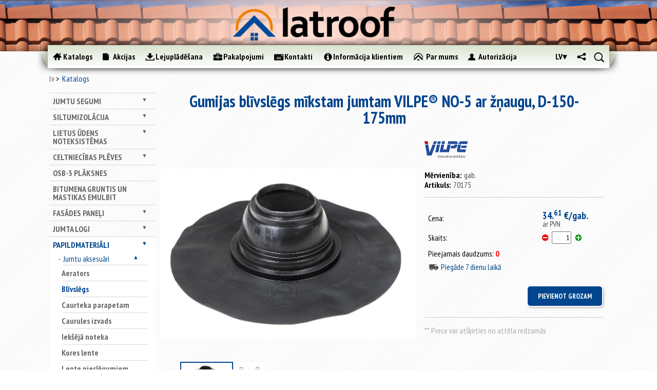

--- FILE ---
content_type: text/html; charset=utf-8
request_url: https://www.latroof.lv/lv/papildmateriali/jumtu-aksesuari/blivslegs/gumijas-blivslegs-mikstam-jumtam-vilpe-no-5-ar-znaugu-d-150-175mm/
body_size: 39747
content:
<!DOCTYPE html>
<html class="no-js">
<head>
	
<!-- Google Tag Manager -->
<script>(function(w,d,s,l,i){w[l]=w[l]||[];w[l].push({'gtm.start':
new Date().getTime(),event:'gtm.js'});var f=d.getElementsByTagName(s)[0],
j=d.createElement(s),dl=l!='dataLayer'?'&l='+l:'';j.async=true;j.src=
'https://www.googletagmanager.com/gtm.js?id='+i+dl;f.parentNode.insertBefore(j,f);
})(window,document,'script','dataLayer','GTM-M9FTK53B');</script>
<!-- End Google Tag Manager -->

	<!-- Google Tag Manager -->
	<script>(function(w,d,s,l,i){w[l]=w[l]||[];w[l].push({'gtm.start':
	new Date().getTime(),event:'gtm.js'});var f=d.getElementsByTagName(s)[0],
	j=d.createElement(s),dl=l!='dataLayer'?'&l='+l:'';j.async=true;j.src=
	'https://www.googletagmanager.com/gtm.js?id='+i+dl;f.parentNode.insertBefore(j,f);
	})(window,document,'script','dataLayer','GTM-N6K385B');</script>
	<!-- End Google Tag Manager -->

<meta charset="utf-8">
	<!-- Always force latest IE rendering engine (even in intranet) & Chrome Frame -->
	<meta http-equiv="X-UA-Compatible" content="IE=edge,chrome=1">

	<title>Gumijas blīvslēgs mīkstam jumtam VILPE® NO-5 ar žņaugu, D-150-175mm | latroof.lv</title>
	<meta name="description" content="Gumijas blīvslēgs mīkstam jumtam VILPE® NO-5 ar žņaugu, D-150-175mm.  Augstākās kvalitātes celtniecības un jumta materiāli. Plaša izvēle. Izdevīgas cenas. Piegāde objektā. Pasūti internetā.">
	<meta name="author" content="datateks.lv">

	<meta http-equiv="cleartype" content="on">

	<!-- Responsive and mobile friendly stuff -->
	<meta name="HandheldFriendly" content="True">
	<meta name="MobileOptimized" content="480">
	<meta name="viewport" content="width=device-width, initial-scale=1.0">

	<!-- Stylesheets -->
	<link rel="stylesheet" href="/scr/css/html5reset.css" media="all">
	<link rel="stylesheet" href="/scr/css/col.css" media="all">
	<link rel="stylesheet" href="/scr/css/2cols.css" media="all">
	<link rel="stylesheet" href="/scr/css/3cols.css" media="all">
	<link rel="stylesheet" href="/scr/css/4cols.css" media="all">
	<link rel="stylesheet" href="/scr/css/5cols.css" media="all">
	<link rel="stylesheet" href="/scr/css/6cols.css" media="all">
	<link rel="stylesheet" href="/scr/css/7cols.css" media="all">
	<link rel="stylesheet" href="/scr/css/8cols.css" media="all">
	<link rel="stylesheet" href="/scr/css/9cols.css" media="all">
	<link rel="stylesheet" href="/scr/css/10cols.css" media="all">
	<link rel="stylesheet" href="/scr/css/11cols.css" media="all">	
	<link rel="stylesheet" href="/scr/css/12cols.css" media="all">
	<link rel="stylesheet" href="/scr/css/slick.css" media="all">
	<link rel="stylesheet" href="/scr/css/slick-theme.css" media="all">
	<link rel="stylesheet" href="/scr/css/style.css?v=2.3" media="all">

  <link rel="stylesheet" href="/scr/js/fancybox/jquery.fancybox-1.3.4.css" type="text/css">

	<link href='https://fonts.googleapis.com/css?family=PT+Sans+Narrow:400,700&subset=latin,latin-ext' rel='stylesheet' type='text/css'>

	<!-- Responsive Stylesheets -->
	<link rel="stylesheet" media="only screen and (max-width: 768px)" href="/scr/css/respnav.css" media="all">
	<link rel="stylesheet" media="only screen and (max-width: 768px)" href="/scr/css/768.css">
	<link rel="stylesheet" media="only screen and (max-width: 480px)" href="/scr/css/480.css">
	<link rel="stylesheet" href="/scr/jquery.mCustomScrollbar.css">
	
	<!-- Meta Pixel Code -->
<script>
!function(f,b,e,v,n,t,s)
{if(f.fbq)return;n=f.fbq=function(){n.callMethod?
n.callMethod.apply(n,arguments):n.queue.push(arguments)};
if(!f._fbq)f._fbq=n;n.push=n;n.loaded=!0;n.version='2.0';
n.queue=[];t=b.createElement(e);t.async=!0;
t.src=v;s=b.getElementsByTagName(e)[0];
s.parentNode.insertBefore(t,s)}(window, document,'script',
'https://connect.facebook.net/en_US/fbevents.js');
fbq('init', '774812473070248');
fbq('track', 'PageView');
</script>
<noscript><img height="1" width="1" style="display:none"
src="https://www.facebook.com/tr?id=774812473070248&ev=PageView&noscript=1"
/></noscript>
<!-- End Meta Pixel Code -->
<!-- HERE -->
	

	
	<!-- All JavaScript at the bottom, except for Modernizr which enables HTML5 elements and feature detects -->
	<script src="/scr/js/modernizr-2.5.3-min.js"></script>

  <script src="/scr/js/jquery-1.8.3.min.js"></script>
	<script src="/scr/js/jquery-ui-1.10.3.js"></script>
<script src="/scr/js/jquery.query-object.js"></script>
<script src="/scr/js/slick.min.js"></script>
	  <meta name="keywords" content="Gumijas blīvslēgs mīkstam jumtam VILPE® NO-5 ar žņaugu, D-150-175mm"/>
  <meta name="description" content="Gumijas blīvslēgs mīkstam jumtam VILPE® NO-5 ar žņaugu, D-150-175mm"/>
  

</head>
<body>
<!-- Google Tag Manager (noscript) -->
<noscript><iframe src="https://www.googletagmanager.com/ns.html?id=GTM-N6K385B"
height="0" width="0" style="display:none;visibility:hidden"></iframe></noscript>
<!-- End Google Tag Manager (noscript) -->

<div id="wrapper" class="withside catalog">
	<div id="top"></div>
	<div id="resp-menu">
		<div id="menu-button">
  	<img src="/images/menubutton.png" alt="menu" class="menubutton"/>
			<a href='/lv' id="resplogo"></a>
		</div>
 		<ul id="menu-list">
		</ul>
	</div>
	<div id="headcontainer">
	 <div id="head">
			<img src="/images/logo-blur.png" alt="" />
			<a href="/lv"><img src="/images/logo2.png" alt="" /></a>
		</div>
		<div id="header">
			<div id="navcontainer">
				<div id="navigation-before"></div>
	  		<div id="navigation">
					<ul>
						<li>
<a href="/lv/katalogs" class="catalog active">
<div></div><p>
Katalogs
</p>
</a>
</li><li>
<a href="/lv/akcijas" class="articles">
<div></div><p>
Akcijas
</p>
</a>
</li><li>
<a href="/lv/lejupladesana" class="downloads">
<div></div><p>
Lejuplādēšana
</p>
</a>
</li><li>
<a href="/lv/pakalpojumi" class="services">
<div></div><p>
Pakalpojumi
</p>
</a>
</li><li>
<a href="/lv/kontakti" class="contacts">
<div></div><p>
Kontakti
</p>
</a>
</li><li>
<a href="/lv/informacija-klientiem" class="info">
<div></div><p>
Informācija klientiem
</p>
</a>
</li><li>
<a href="/lv/par-mums" class="about">
<div></div><p>
Par mums
</p>
</a>
</li>
          	<li>
									<div class="login ">
	    <a class="login"><div></div><p>Autorizācija</p></a>
			<div class="logindivwrapper">
				<div class="logindiv">
										<form name="login" action="?" method="post" autocomplete="ChromeDontAutofill">
						<label for="loginemail">E-pasts</label>
						<input id='loginemail' type="text" name="email" placeholder="E-pasts" autocomplete="nofill" />
						<label for="loginpasword">Parole</label>
						<input id="loginpasword" type="password" name="password" placeholder="Parole" autocomplete="nofill" />
						<input type="submit" class="button" name='login' value="Ielogoties">
					</form>
					<a href="/lv/paroles-atjaunosana/" class="forgotpass">Aizmirsāt paroli ?</a>
					<a href="/lv/registracija/" class="register">Reģistrēties</a>
				</div>
			</div>
		</div>
    
						</li>
     				<li class="small">
							
      <div id="search">
				<a class="search"></a>
				<div class="inputdivwrapper">
					<div class="inputdiv">
						<form method='post' action='/lv/papildmateriali/jumtu-aksesuari/blivslegs/gumijas-blivslegs-mikstam-jumtam-vilpe-no-5-ar-znaugu-d-150-175mm/'>
						<input type="text" name="needle" /><a href="" class="inputsearch"></a>
						</form> 
					</div>
				</div>
			</div>

    
						</li>
						<li class="small">
						      	<div id="share">
						       		<a class="share" href=""></a>
						       		
        <div style="display: none;" id="socholder">
                            <a class="soc-icon" href="https://www.facebook.com/Latroof.lv" title="Facebook" style="background-image:url('/images/soc_icons/facebook.png')"></a>
                            <a class="soc-icon" href="https://www.twitter.com" title="Twitter" style="background-image:url('/images/soc_icons/twitter.png')"></a>
                            <a class="soc-icon" href="https://www.draugiem.lv" title="Draugiem.lv" style="background-image:url('/images/soc_icons/draugiemlv.svg')"></a>
                            <a class="soc-icon" href="https://www.youtube.com/channel/UCmck_AZEGdADt09YupMzW7Q" title="YouTube" style="background-image:url('/images/soc_icons/youtube.png')"></a>
                    </div>
        
							</div>
						</li>
						<li class="small">
							<div id="langmenu">
								<a style="display: block;" class="active" href="/lv">lv</a>
								<div style="display: none;" id="langsholder">
									<a style="display: block;" class="" href="/ru/dopolnitjelnije-matjeriali/aksjescuari-dlja-krishi/uplotnitjel/uplotnitjel-dlja-bitumnoij-krovli-vilpe-no-5-s-homutom-d-150-175mm/">RU</a> 
									
								</div>
							</div>
						</li>
					</ul><div class='cb'></div>
				</div>
				<div id="navigation-after"></div>
			</div>
			
      
			
		</div>
	</div>
	<div id="maincontentcontainer">

		<div id="maincontent" class="group">
			<div class="breadcrumbs">
			<div class="navbar">
      <div><a href="/lv/">lv</a></div>
    <div class="active"><a href="/lv/katalogs/">Katalogs</a></div>
</div>

			</div>
			<div class='clear'></div>
			<div id="sidediv" class="col">
				<ul id="sidenav">
				
				<li class=><a href="/lv/jumtu-segumi/">Jumtu segumi</a><ul style="display: none;"><li class=><a href="/lv/jumtu-segumi/slipajiem-jumtiem/">slīpajiem jumtiem</a><ul style="display: none;"><li class=><a href="/lv/jumtu-segumi/slipajiem-jumtiem/metaldakstini-un-metala-profili/">Metāldakstiņi un metāla profili</a><ul style="display: none;"><li class=><a href="/lv/jumtu-segumi/slipajiem-jumtiem/metaldakstini-un-metala-profili/metaldakstini/">Metāldakstiņi</a><ul style="display: none;"><li class=><a href="/lv/jumtu-segumi/slipajiem-jumtiem/metaldakstini-un-metala-profili/metaldakstini/zefir/">ZEFIR</a></li><li class=><a href="/lv/jumtu-segumi/slipajiem-jumtiem/metaldakstini-un-metala-profili/metaldakstini/aria/">ARIA</a></li></ul></li><li class=><a href="/lv/jumtu-segumi/slipajiem-jumtiem/metaldakstini-un-metala-profili/jumtu-un-sienu-profili/">Jumtu un sienu profili</a></li><li class=><a href="/lv/jumtu-segumi/slipajiem-jumtiem/metaldakstini-un-metala-profili/valcprofils-klassika-a-iron-click/">Valcprofils / IRON Click</a></li><li class=><a href="/lv/jumtu-segumi/slipajiem-jumtiem/metaldakstini-un-metala-profili/gluda-loksne/">Gludā loksne</a></li></ul></li><li class=><a href="/lv/jumtu-segumi/slipajiem-jumtiem/jumta-moduli/">Jumta moduļi</a><ul style="display: none;"><li class=><a href="/lv/jumtu-segumi/slipajiem-jumtiem/jumta-moduli/venecja/">VENECJA</a></li><li class=><a href="/lv/jumtu-segumi/slipajiem-jumtiem/jumta-moduli/murano/">MURANO</a></li><li class=><a href="/lv/jumtu-segumi/slipajiem-jumtiem/jumta-moduli/bella-sara/">BELLA SARA</a></li><li class=><a href="/lv/jumtu-segumi/slipajiem-jumtiem/jumta-moduli/como/">COMO</a></li></ul></li><li class=><a href="/lv/jumtu-segumi/slipajiem-jumtiem/bitumena-sindeli/">Bitumena šindeļi</a><ul style="display: none;"><li class=><a href="/lv/jumtu-segumi/slipajiem-jumtiem/bitumena-sindeli/sonata/">Sonata</a><ul style="display: none;"><li class=><a href="/lv/jumtu-segumi/slipajiem-jumtiem/bitumena-sindeli/sonata/hexagonal/">Hexagonal</a></li><li class=><a href="/lv/jumtu-segumi/slipajiem-jumtiem/bitumena-sindeli/sonata/kadrill/">Kadrill</a></li><li class=><a href="/lv/jumtu-segumi/slipajiem-jumtiem/bitumena-sindeli/sonata/versales/">Versales</a></li></ul></li><li class=><a href="/lv/jumtu-segumi/slipajiem-jumtiem/bitumena-sindeli/accord/">Accord</a><ul style="display: none;"><li class=><a href="/lv/jumtu-segumi/slipajiem-jumtiem/bitumena-sindeli/accord/praga/">Praga</a></li><li class=><a href="/lv/jumtu-segumi/slipajiem-jumtiem/bitumena-sindeli/accord/jive/">Jive</a></li></ul></li><li class=><a href="/lv/jumtu-segumi/slipajiem-jumtiem/bitumena-sindeli/trio/">Trio</a></li><li class=><a href="/lv/jumtu-segumi/slipajiem-jumtiem/bitumena-sindeli/tango/">Tango</a></li><li class=><a href="/lv/jumtu-segumi/slipajiem-jumtiem/bitumena-sindeli/katepal-3t/">KATEPAL 3T</a></li><li class=><a href="/lv/jumtu-segumi/slipajiem-jumtiem/bitumena-sindeli/katepal-ambient/">KATEPAL AMBIENT</a></li><li class=><a href="/lv/jumtu-segumi/slipajiem-jumtiem/bitumena-sindeli/katepal-classic-kl/">KATEPAL Classic-KL</a></li><li class=><a href="/lv/jumtu-segumi/slipajiem-jumtiem/bitumena-sindeli/katepal-jazzy/">KATEPAL JAZZY</a></li><li class=><a href="/lv/jumtu-segumi/slipajiem-jumtiem/bitumena-sindeli/katepal-katrilli/">KATEPAL KATRILLI</a></li><li class=><a href="/lv/jumtu-segumi/slipajiem-jumtiem/bitumena-sindeli/katepal-mansion/">KATEPAL MANSION</a></li><li class=><a href="/lv/jumtu-segumi/slipajiem-jumtiem/bitumena-sindeli/katepal-rocky/">KATEPAL ROCKY</a></li><li class=><a href="/lv/jumtu-segumi/slipajiem-jumtiem/bitumena-sindeli/country/">Country</a></li><li class=><a href="/lv/jumtu-segumi/slipajiem-jumtiem/bitumena-sindeli/jazz/">Jazz</a></li><li class=><a href="/lv/jumtu-segumi/slipajiem-jumtiem/bitumena-sindeli/rancho/">Rancho</a></li></ul></li><li class=><a href="/lv/jumtu-segumi/slipajiem-jumtiem/vilnotas-loksnes-eternit/">Viļņotās loksnes ETERNIT un CEDRAL</a><ul style="display: none;"><li class=><a href="/lv/jumtu-segumi/slipajiem-jumtiem/vilnotas-loksnes-eternit/gotika/">Gotika</a></li><li class=><a href="/lv/jumtu-segumi/slipajiem-jumtiem/vilnotas-loksnes-eternit/villa/">Villa</a></li><li class=><a href="/lv/jumtu-segumi/slipajiem-jumtiem/vilnotas-loksnes-eternit/klasika/">Klasika</a></li><li class=><a href="/lv/jumtu-segumi/slipajiem-jumtiem/vilnotas-loksnes-eternit/agro-l/">Agro L</a></li><li class=><a href="/lv/jumtu-segumi/slipajiem-jumtiem/vilnotas-loksnes-eternit/agro-xl/">Agro XL</a></li></ul></li><li class=><a href="/lv/jumtu-segumi/slipajiem-jumtiem/betona-dakstini/">Betona dakstiņi</a></li><li class=><a href="/lv/jumtu-segumi/slipajiem-jumtiem/mala-dakstini/">Māla dakstiņi</a></li></ul></li><li class=><a href="/lv/jumtu-segumi/plakanajiem-jumtiem/">plakanajiem jumtiem</a><ul style="display: none;"><li class=><a href="/lv/jumtu-segumi/plakanajiem-jumtiem/uzkausejamais-ruberoids/">Uzkausējamais ruberoīds</a><ul style="display: none;"><li class=><a href="/lv/jumtu-segumi/plakanajiem-jumtiem/uzkausejamais-ruberoids/premium-klase/">"Premium" klase</a></li><li class=><a href="/lv/jumtu-segumi/plakanajiem-jumtiem/uzkausejamais-ruberoids/biznesa-klase/">"Biznesa" klase</a></li><li class=><a href="/lv/jumtu-segumi/plakanajiem-jumtiem/uzkausejamais-ruberoids/standart-klase/">"Standart" klase</a></li><li class=><a href="/lv/jumtu-segumi/plakanajiem-jumtiem/uzkausejamais-ruberoids/ekonomiska-klase/">"Ekonomiskā" klase</a></li></ul></li><li class=><a href="/lv/jumtu-segumi/plakanajiem-jumtiem/pvc-membranas/">PVC membrānas</a></li></ul></li></ul></li><li class=><a href="/lv/siltumizolacija/">Siltumizolācija</a><ul style="display: none;"><li class=><a href="/lv/siltumizolacija/fasades-vate/">Fasādes vate</a></li><li class=><a href="/lv/siltumizolacija/vate/">Vate</a><ul style="display: none;"><li class=><a href="/lv/siltumizolacija/vate/paroc/">PAROC</a></li><li class=><a href="/lv/siltumizolacija/vate/knauf-insulation/">KNAUF Insulation</a></li><li class=><a href="/lv/siltumizolacija/vate/boerner-insulation/">BOERNER Insulation</a></li></ul></li><li class=><a href="/lv/siltumizolacija/putupolistirols/">Putupolistirols</a></li><li class=><a href="/lv/siltumizolacija/aluthermo/">ALUthermo</a></li></ul></li><li class=><a href="/lv/lietus-udens-noteksistemas/">Lietus ūdens noteksistēmas</a><ul style="display: none;"><li class=><a href="/lv/lietus-udens-noteksistemas/015-ral-9005-melna/">015 (RAL-9005) - Melna</a></li><li class=><a href="/lv/lietus-udens-noteksistemas/036-ral-7016-antracits/">036 (RAL-7016) - Antracīts</a></li><li class=><a href="/lv/lietus-udens-noteksistemas/387-ral-8019-tumsi-bruna/">387 (RAL-8019) - Tumši brūna</a></li><li class=><a href="/lv/lietus-udens-noteksistemas/434-ral-8017-bruna/">434 (RAL-8017) - Brūna</a></li><li class=><a href="/lv/lietus-udens-noteksistemas/dibelis-ar-stokskruvi/">[+] Dībelis ar štokskrūvi</a></li></ul></li><li class=><a href="/lv/celtniecibas-pleves/">Celtniecības plēves</a><ul style="display: none;"><li class=><a href="/lv/celtniecibas-pleves/hidroizolacijas-pleves/">Hidroizolācijas plēves</a></li><li class=><a href="/lv/celtniecibas-pleves/difuzijas-membranas/">Difūzijas membrānas</a></li><li class=><a href="/lv/celtniecibas-pleves/pretveja-pleves/">Pretvēja plēves</a></li><li class=><a href="/lv/celtniecibas-pleves/tvaika-izolacijas-pleves/">Tvaika izolācijas plēves</a></li><li class=><a href="/lv/celtniecibas-pleves/cita-veida-celtniecibas-pleves/">Cita veida celtniecības plēves</a></li><li class=><a href="/lv/celtniecibas-pleves/parsegi/">Pārsegi</a></li><li class=><a href="/lv/celtniecibas-pleves/lentes-plevju-limesanai/">Lentes plēvju līmēšanai</a></li></ul></li><li class=><a href="/lv/osb-3-plaksnes/">OSB-3 plāksnes</a></li><li class=><a href="/lv/bitumena-gruntis-un-mastikas-emulbit/">Bitumena gruntis un mastikas EMULBIT</a></li><li class=><a href="/lv/fasades-paneli/">Fasādes paneļi</a><ul style="display: none;"><li class=><a href="/lv/fasades-paneli/cedral-1/">CEDRAL</a></li><li class=><a href="/lv/fasades-paneli/cedral-click/">CEDRAL Click</a></li><li class=><a href="/lv/fasades-paneli/cedral-click-gludie/">CEDRAL Click, gludie</a></li></ul></li><li class=><a href="/lv/jumta-logi/">Jumta logi</a><ul style="display: none;"><li class=><a href="/lv/jumta-logi/velux/">VELUX</a><ul style="display: none;"><li class=><a href="/lv/jumta-logi/velux/standard/">Standard</a></li><li class=><a href="/lv/jumta-logi/velux/standard-plus/">Standard Plus</a></li><li class=><a href="/lv/jumta-logi/velux/premium/">Premium</a></li><li class=><a href="/lv/jumta-logi/velux/gaismas-tuneli/">Gaismas tuneļi</a></li><li class=><a href="/lv/jumta-logi/velux/virsgaismas-logi/">Virsgaismas logi</a></li><li class=><a href="/lv/jumta-logi/velux/zaluzijas/">Žalūzijas</a></li></ul></li><li class=><a href="/lv/jumta-logi/roto/">ROTO</a><ul style="display: none;"><li class=><a href="/lv/jumta-logi/roto/ar-centralo-vertni/">Ar centrālo vērtni</a></li><li class=><a href="/lv/jumta-logi/roto/ar-paceltu-vertni/">Ar paceltu vērtni</a></li><li class=><a href="/lv/jumta-logi/roto/ar-divu-asu-vertni/">Ar divu asu vērtni</a></li></ul></li></ul></li><li class=><a href="/lv/papildmateriali/">Papildmateriāli</a><ul style="display: none;"><li class=active expanded><a href="/lv/papildmateriali/jumtu-aksesuari/">Jumtu aksesuāri</a><ul style="display: block;"><li class=><a href="/lv/papildmateriali/jumtu-aksesuari/aerators/">Aerators</a></li><li class=active expanded><a href="/lv/papildmateriali/jumtu-aksesuari/blivslegs/">Blīvslēgs</a></li><li class=><a href="/lv/papildmateriali/jumtu-aksesuari/caurteka-parapetam/">Caurteka parapetam</a></li><li class=><a href="/lv/papildmateriali/jumtu-aksesuari/antenas-izvads/">Caurules izvads</a></li><li class=><a href="/lv/papildmateriali/jumtu-aksesuari/udens-savacejgrozs-iekseja-noteka/">Iekšējā noteka</a></li><li class=><a href="/lv/papildmateriali/jumtu-aksesuari/kores-lente/">Kores lente</a></li><li class=><a href="/lv/papildmateriali/jumtu-aksesuari/lente-pieslegumiem/">Lente pieslēgumiem</a></li><li class=><a href="/lv/papildmateriali/jumtu-aksesuari/pieslegums-dakstiniem/">Pieslēgums dakstiņiem</a></li><li class=><a href="/lv/papildmateriali/jumtu-aksesuari/pieslegums-metala-jumtam/">Pieslēgums metāla jumtam</a></li><li class=><a href="/lv/papildmateriali/jumtu-aksesuari/pieslegums-metaldakstiniem/">Pieslēgums metāldakstiņiem</a></li><li class=><a href="/lv/papildmateriali/jumtu-aksesuari/pieslegums-mikstam-jumtam/">Pieslēgums mīkstam jumtam</a></li><li class=><a href="/lv/papildmateriali/jumtu-aksesuari/pieslegums-eternit-am/">Pieslēgums ETERNIT-am</a></li><li class=><a href="/lv/papildmateriali/jumtu-aksesuari/pretputnu-aizsardziba/">Pretputnu aizsardzība</a></li><li class=><a href="/lv/papildmateriali/jumtu-aksesuari/ventilacijas-izvads/">Ventilācijas izvads</a></li><li class=><a href="/lv/papildmateriali/jumtu-aksesuari/ventilators/">Ventilātors</a></li><li class=><a href="/lv/papildmateriali/jumtu-aksesuari/citi-2/">Citi</a></li></ul></li><li class=><a href="/lv/papildmateriali/piederumi-cedral-am/">Piederumi CEDRAL-am</a><ul style="display: none;"><li class=><a href="/lv/papildmateriali/piederumi-cedral-am/cedral/">CEDRAL</a><ul style="display: none;"><li class=><a href="/lv/papildmateriali/piederumi-cedral-am/cedral/1-iekseja-stura-profils/">1. Iekšējā stūra profils</a></li><li class=><a href="/lv/papildmateriali/piederumi-cedral-am/cedral/2-areja-stura-profils-simetrisks/">2. Ārējā stūra profils, simetrisks</a></li><li class=><a href="/lv/papildmateriali/piederumi-cedral-am/cedral/3-areja-stura-loga-ailes-profils-asimetrisks/">3. Ārējā stūra  loga ailes profils, asimetrisks</a></li><li class=><a href="/lv/papildmateriali/piederumi-cedral-am/cedral/4-nobeiguma-profils/">4. Nobeiguma profils</a></li><li class=><a href="/lv/papildmateriali/piederumi-cedral-am/cedral/5-savienojuma-profils/">5. Savienojuma profils</a></li><li class=><a href="/lv/papildmateriali/piederumi-cedral-am/cedral/6-sakuma-profils/">6. Sākuma profils</a></li><li class=><a href="/lv/papildmateriali/piederumi-cedral-am/cedral/fasades-skruves/">Fasādes skrūves</a></li></ul></li><li class=><a href="/lv/papildmateriali/piederumi-cedral-am/cedral-click-1/">CEDRAL Click</a><ul style="display: none;"><li class=><a href="/lv/papildmateriali/piederumi-cedral-am/cedral-click-1/1-iekseja-stura-profils-1/">1. Iekšējā stūra profils</a></li><li class=><a href="/lv/papildmateriali/piederumi-cedral-am/cedral-click-1/2-areja-stura-profils-simetrisks-1/">2. Ārējā stūra profils, simetrisks</a></li><li class=><a href="/lv/papildmateriali/piederumi-cedral-am/cedral-click-1/3-areja-stura-profils-augsejais/">3. Ārējā stūra profils, augšējais</a></li><li class=><a href="/lv/papildmateriali/piederumi-cedral-am/cedral-click-1/4-areja-stura-profils/">4. Ārējā stūra profils</a></li><li class=><a href="/lv/papildmateriali/piederumi-cedral-am/cedral-click-1/5-savienojuma-profils-1/">5. Savienojuma profils</a></li><li class=><a href="/lv/papildmateriali/piederumi-cedral-am/cedral-click-1/6-sakuma-profils-1/">6. Sākuma profils</a></li><li class=><a href="/lv/papildmateriali/piederumi-cedral-am/cedral-click-1/stiprinajuma-elements-ar-skruvi/">Stiprinājuma elements ar skrūvi</a></li></ul></li><li class=><a href="/lv/papildmateriali/piederumi-cedral-am/citi-1/">[+] Papildmateriāli</a><ul style="display: none;"><li class=><a href="/lv/papildmateriali/piederumi-cedral-am/citi-1/7-perforeta-sakuma-liste/">7. Perforētā sākuma līste</a></li><li class=><a href="/lv/papildmateriali/piederumi-cedral-am/citi-1/epdm-lenta-suvem/">EPDM lenta šuvēm</a></li><li class=><a href="/lv/papildmateriali/piederumi-cedral-am/citi-1/krasa-remontam/">Krāsa remontam</a></li></ul></li></ul></li><li class=><a href="/lv/papildmateriali/piederumi-moduliem-budmat/">Piederumi moduļiem BudMat</a><ul style="display: none;"><li class=><a href="/lv/papildmateriali/piederumi-moduliem-budmat/kore-1/">Kore</a></li><li class=><a href="/lv/papildmateriali/piederumi-moduliem-budmat/kores-gals/">Kores gals</a></li><li class=><a href="/lv/papildmateriali/piederumi-moduliem-budmat/vejdelis/">Vējdēlis</a></li><li class=><a href="/lv/papildmateriali/piederumi-moduliem-budmat/gluda-loksne-1/">Gludā loksne</a></li></ul></li><li class=><a href="/lv/papildmateriali/bitumena-sindeliem/">Bitumena šindeļiem</a><ul style="display: none;"><li class=><a href="/lv/papildmateriali/bitumena-sindeliem/kores-karnizes-sindeli/">Kores/karnīzes šindeļi</a><ul style="display: none;"><li class=><a href="/lv/papildmateriali/bitumena-sindeliem/kores-karnizes-sindeli/mida/">MIDA</a></li><li class=><a href="/lv/papildmateriali/bitumena-sindeliem/kores-karnizes-sindeli/jazz-1/">Jazz</a></li><li class=><a href="/lv/papildmateriali/bitumena-sindeliem/kores-karnizes-sindeli/rancho-1/">Rancho</a></li></ul></li><li class=><a href="/lv/papildmateriali/bitumena-sindeliem/sateknes-materials/">Sateknes materiāls</a></li></ul></li><li class=><a href="/lv/papildmateriali/stiprinajumi/">Stiprinājumi</a><ul style="display: none;"><li class=><a href="/lv/papildmateriali/stiprinajumi/naglas-bitumena-sindeliem/">Naglas bitumena šindeļiem</a></li><li class=><a href="/lv/papildmateriali/stiprinajumi/skruves/">Skrūves</a></li><li class=><a href="/lv/papildmateriali/stiprinajumi/skruves-eternit-am/">Skrūves ETERNIT-am</a></li></ul></li><li class=><a href="/lv/papildmateriali/krasas-balonins-metalam/">Krāsas baloniņš metālam</a></li><li class=><a href="/lv/papildmateriali/citi/">Citi</a></li></ul></li>
				
				
				</ul>
				<div id="sidebanner">
<div class="bannercontent">

</div>

</div>
			</div>
			<div id="newslist" class="col">
				<div class="headingcontainer">
					<hr class="line">
					<h1>Gumijas blīvslēgs mīkstam jumtam VILPE® NO-5 ar žņaugu, D-150-175mm</h1>
					<hr class="line">
				</div>
				<div id="contentcontainer">
				
						<div id="products">
			<div id="singleproduct" class="col"
				data-name="Gumijas blīvslēgs mīkstam jumtam VILPE® NO-5 ar žņaugu, D-150-175mm"
				data-code="70175"
				data-price="34.606"
				data-brand="Vilpe"
				data-category="Blīvslēgs">
								<div class="gallery col">
					<div class="imgcontainer" data-height="400" data-width="330">
						<a href="/images/products/papildmateriali/jumtu-aksesuari/gumijas-blivslegs-mikstam-jumtam-vilpe-no-5-felt-roofseal-ar-znaugu-d-150-175mm/70175.jpg" class="fancy"><img src="/images/products/papildmateriali/jumtu-aksesuari/gumijas-blivslegs-mikstam-jumtam-vilpe-no-5-felt-roofseal-ar-znaugu-d-150-175mm/70175.jpg" alt="" class='valign' /></a>
					</div>
											<div class="thumbscroll prev">◀</div>
						<div class="thumbswrapper">
							<div class="thumbscontainer" style="width: 635px;">
																	<img src="/images/products/papildmateriali/jumtu-aksesuari/gumijas-blivslegs-mikstam-jumtam-vilpe-no-5-felt-roofseal-ar-znaugu-d-150-175mm/70175.jpg" alt="" class="active" data-height="400" />
																	<img src="/images/products/papildmateriali/jumtu-aksesuari/gumijas-blivslegs-mikstam-jumtam-vilpe-no-5-felt-roofseal-ar-znaugu-d-150-175mm/70175_2.jpg" alt="" class="" data-height="400" />
															</div>
						</div>
						<div class="thumbscroll next">▶</div>
									</div>
				<div id="description" class="col">
											<img src="/images/brands/vilpe_logo.png" alt="" class="manlogo">
																															<p><span>Mērvienība:</span>gab.</p>
																<p><span>Artikuls:</span>70175</p>
															
					<hr>
					<form method='post' action='' id='AddSingleProd'>
						<table>
															<tr>
									<td>Cena:</td>
									<td class="price">
										34.<sup>61</sup> €/gab.																				<div class="smallprint">
																							ar PVN																					</div>
									</td>
																	</tr>
														<tr>
								<td>Skaits:</td>
								<td colspan='4'>
									<a href="javascript:void(0);" class="cartless" onclick="decQty($(this))"></a>
									<input class="quantity" type="text" value="1" name="count" />
									<a href="javascript:void(0);" class="cartmore" onclick="incQty($(this));"></a>
								</td>
							</tr>
							<tr>
								<td colspan="2">Pieejamais daudzums: <span class="red">0</span></td>
							</tr>
							<tr>
								<td colspan="2" class="blue">
									<div class="car"></div>Piegāde 7 dienu laikā								</td>
							</tr>
													</table>
						<input type="submit" value="Pievienot grozam" name="addToCart" />
						<input type='hidden' value='20902' name='product_id' />
					</form>
					<script>
						var count = 0;
						var in_package = 0;
					</script>
					<hr class="breaker">

					<p class="color-text">** Prece var atšķirties no attēla redzamās</p>
				</div>
			</div>
			
			
			<div class="section group">
				<div id="TabbedContent">
					<div class="tabs">
													<div class="tab related active">Piederumi</div>
												<div class="tab tech ">Tehniskie dati</div>
						<div class="tab description ">Apraksts</div>
					</div>
					<div class="content">
																													<div class="infodiv breaker">
			<div class="avail green"></div>
			<p>- pieejams veikalā</p>
			<div class="avail gray"></div>
			<p>- pēc pasūtījuma</p>
			<div class="breaker"></div>
		</div>
		<table id="RelatedProds" class='prod_styled'>
			<tr>
				<th></th>
				<th></th>
				<th class="brand"><a href='?field=brand&order=desc'>Zīmols <span>▼</span></a></th>
				<th><a href='?field=title&order=desc'>nosaukums <span>▼</span></a></th>
				<th><a href='?field=price&order=desc'>cena ar PVN <span>▼</span></a></th>
				<th><a href='?field=stock&order=desc'>noliktavā <span>▼</span></a></th>
				<th>daudzums</th>
				<th></th>
			</tr>
							<tbody class='prods'>
																	<tr>
							<td>
								<div class="avail green"></div>
							</td>
							<td><img src="/images/products/papildmateriali/jumtu-aksesuari/gumijas-blivslegs-mikstam-jumtam-vilpe-no-1-felt-roofseal-ar-znaugu-d-12-38mm/th/54x54_6/70040.jpg" alt=""></td>
							<td class="brand">Vilpe</td>
							<td class='prodname'><a href="/lv/papildmateriali/jumtu-aksesuari/blivslegs/gumijas-blivslegs-mikstam-jumtam-vilpe-no-1-ar-znaugu-d-12-38mm/">Gumijas blīvslēgs mīkstam jumtam VILPE® NO-1 ar žņaugu, D-12-38mm</a></td>
							<td>
								22.<sup>99</sup>&nbsp;€/gab.															</td>
							<td>5 gab.</td>
							<td style='width: 100px;'>
								<a href="javascript:void(0);" class="cartless" onclick="decQty($(this))"></a>&nbsp;<input class="quantity number" type="text" value="1">&nbsp;<a href="javascript:void(0);" class="cartmore" onclick="incQty($(this));"></a>
							</td>
							<td>
																	<a href="?action=addToCartFromList&id=20898" class="addToCart button">pirkt</a>
															</td>
						</tr>
																	<tr>
							<td>
								<div class="avail grey"></div>
							</td>
							<td><img src="/images/products/papildmateriali/jumtu-aksesuari/gumijas-blivslegs-mikstam-jumtam-vilpe-no-2-felt-roofseal-ar-znaugu-d-50-60mm/th/54x54_6/70060.jpg" alt=""></td>
							<td class="brand">Vilpe</td>
							<td class='prodname'><a href="/lv/papildmateriali/jumtu-aksesuari/blivslegs/gumijas-blivslegs-mikstam-jumtam-vilpe-no-2-ar-znaugu-d-50-60mm/">Gumijas blīvslēgs mīkstam jumtam VILPE® NO-2 ar žņaugu, D-50-60mm</a></td>
							<td>
								24.<sup>93</sup>&nbsp;€/gab.															</td>
							<td>0 gab.</td>
							<td style='width: 100px;'>
								<a href="javascript:void(0);" class="cartless" onclick="decQty($(this))"></a>&nbsp;<input class="quantity number" type="text" value="1">&nbsp;<a href="javascript:void(0);" class="cartmore" onclick="incQty($(this));"></a>
							</td>
							<td>
																	<a href="?action=addToCartFromList&id=20899" class="addToCart button">Pasūtīt</a>
															</td>
						</tr>
																	<tr>
							<td>
								<div class="avail grey"></div>
							</td>
							<td><img src="/images/products/papildmateriali/jumtu-aksesuari/gumijas-blivslegs-mikstam-jumtam-vilpe-no-3-felt-roofseal-ar-znaugu-d-75-90mm/th/54x54_6/70090.jpg" alt=""></td>
							<td class="brand">Vilpe</td>
							<td class='prodname'><a href="/lv/papildmateriali/jumtu-aksesuari/blivslegs/gumijas-blivslegs-mikstam-jumtam-vilpe-no-3-ar-znaugu-d-75-90mm/">Gumijas blīvslēgs mīkstam jumtam VILPE® NO-3 ar žņaugu, D-75-90mm</a></td>
							<td>
								25.<sup>41</sup>&nbsp;€/gab.															</td>
							<td>0 gab.</td>
							<td style='width: 100px;'>
								<a href="javascript:void(0);" class="cartless" onclick="decQty($(this))"></a>&nbsp;<input class="quantity number" type="text" value="1">&nbsp;<a href="javascript:void(0);" class="cartmore" onclick="incQty($(this));"></a>
							</td>
							<td>
																	<a href="?action=addToCartFromList&id=20900" class="addToCart button">Pasūtīt</a>
															</td>
						</tr>
																	<tr>
							<td>
								<div class="avail green"></div>
							</td>
							<td><img src="/images/products/papildmateriali/jumtu-aksesuari/gumijas-blivslegs-mikstam-jumtam-vilpe-no-4-felt-roofseal-ar-znaugu-d-110-125mm/th/54x54_6/70125.jpg" alt=""></td>
							<td class="brand">Vilpe</td>
							<td class='prodname'><a href="/lv/papildmateriali/jumtu-aksesuari/blivslegs/gumijas-blivslegs-mikstam-jumtam-vilpe-no-4-ar-znaugu-d-110-125mm/">Gumijas blīvslēgs mīkstam jumtam VILPE® NO-4 ar žņaugu, D-110-125mm</a></td>
							<td>
								25.<sup>65</sup>&nbsp;€/gab.															</td>
							<td>4 gab.</td>
							<td style='width: 100px;'>
								<a href="javascript:void(0);" class="cartless" onclick="decQty($(this))"></a>&nbsp;<input class="quantity number" type="text" value="1">&nbsp;<a href="javascript:void(0);" class="cartmore" onclick="incQty($(this));"></a>
							</td>
							<td>
																	<a href="?action=addToCartFromList&id=20901" class="addToCart button">pirkt</a>
															</td>
						</tr>
																	<tr>
							<td>
								<div class="avail grey"></div>
							</td>
							<td><img src="/images/products/papildmateriali/jumtu-aksesuari/gumijas-blivslegs-mikstam-jumtam-vilpe-no-6-felt-roofseal-ar-znaugu-d-200-250mm/th/54x54_6/70250.jpg" alt=""></td>
							<td class="brand">Vilpe</td>
							<td class='prodname'><a href="/lv/papildmateriali/jumtu-aksesuari/blivslegs/gumijas-blivslegs-mikstam-jumtam-vilpe-no-6-ar-znaugu-d-200-250mm/">Gumijas blīvslēgs mīkstam jumtam VILPE® NO-6 ar žņaugu, D-200-250mm</a></td>
							<td>
								52.<sup>64</sup>&nbsp;€/gab.															</td>
							<td>0 gab.</td>
							<td style='width: 100px;'>
								<a href="javascript:void(0);" class="cartless" onclick="decQty($(this))"></a>&nbsp;<input class="quantity number" type="text" value="1">&nbsp;<a href="javascript:void(0);" class="cartmore" onclick="incQty($(this));"></a>
							</td>
							<td>
																	<a href="?action=addToCartFromList&id=20903" class="addToCart button">Pasūtīt</a>
															</td>
						</tr>
									</tbody>
					</table>

														</div>
				</div>
			</div>
			
					</div>
	
				
				
				
				
				
				
				
				</div>
			</div>
		</div>

	</div>
	<div id="footercontainer">
		<div id="about" class="section group">
			<div class="col span_2_of_3">
				<div class='formatedtext'><h2>Kas mēs esam</h2>

<h3>Mūsu uzņēmums un tā vēsture</h3>

<p style="text-align:justify">Vairumtirdzniecības bāze&nbsp;<strong>LATROOF&nbsp;</strong>Latvijas tirgū strādā jau 15 gadus un uz doto brīdi ir Eiropas vado&scaron;o celtniecības materiālu ražotāju oficiālais pārstāvis.<br />
Galvenais virziens ir jumtu materiāli un viss nepiecie&scaron;amais jumta ierīko&scaron;anai, kā arī siltumizolācijas materiāli un celtniecības plēves. Visai piedāvātajai produkcijai ir atbilsto&scaron;i Eiropas kvalitātes sertifikāti un kompānija nodro&scaron;inās ražotāja izsniegto garantiju materiāliem.</p>
</div>
				<div class="contacts">
    			<h2>Zvaniet mums:</h2>
					<a href="tel:67341112">67341112</a>
				</div>
				<div class="contacts">
    			<h2>Rakstiet:</h2><a href="mailto:info@latroof.lv" target="_top">info@latroof.lv</a>
				</div>
			</div>
			<div class="col span_1_of_3">
					<h2>Jaunumi un aktualitātes</h2>
	<h3>Saņem jaunumus uz savu e-pastu</h3>

            <form name="subscribe" action="" method="post">
      <input type="text" placeholder="E-pasts" name="maillist_email" />
      <div class="g-recaptcha" data-sitekey="6Ld9zeUZAAAAALL91PtTzfe27PEBzsbjaIcXIzm8"></div>
			<input type="submit" class="button" value="Pieteikt" name='maillist_submit' />
    </form>
    <script src='https://www.google.com/recaptcha/api.js?hl=lv'></script>
    
				<p class="copyrights">Copyright © LATROOF Ltd SIA, 2025. All rights reserved</p>
			</div>
		</div>
	</div>
	<div id="xml-images">
        <div class="item">
            <!-- puls.lv START //-->
                <div id="_puls.lv_27203" style="display:inline-block;"></div>
                <SCRIPT type="text/javascript">var _puls_counter_id = 27203;</SCRIPT>
                <SCRIPT async src="//hits.puls.lv/?sid=27203&js=1" type="text/javascript"></SCRIPT>
                <noscript>
                <a href="https://puls.lv/" target="_blank"><img src="//hits.puls.lv/?sid=27203&jsver=0" border=0 alt="PULS.LV Professional rating system"></a>
                </noscript>
            <!-- puls.lv END //-->
        </div>

        <div class="item">
            <!-- =======//====TOP.LV====//======= -->
            <a href="https://www.top.lv" title="Top.Lv Rating system" target="_blank">
                <img src="https://top.lv/counter.php?sid=25637&type=1" width="88" height="31" alt="Top.LV" border="0">
            </a>
            <!-- =======//====TOP.LV====//======= -->
        </div>

        <div class="item">
            <a href="https://www.salidzini.lv/">
                <img border="0" alt="Salidzini.lv logotips" title="Interneta veikali, Kuponi, Digit&#257;l&#257;s fotokameras, Plan&#353;etdatori, Portat&#299;vie datori, Kasko, &#256;trie kred&#299;ti, Octa, Mobilie telefoni" src="//static.salidzini.lv/images/logo_button.gif" width="120" height="40"/>
            </a>
        </div>

        <div class="item">
            <a href="https://www.kurpirkt.lv" title="Meklē preces Latvijas interneta veikalos">
                <img style="Border:none;" alt="Meklē preces Latvijas interneta veikalos" src="//www.kurpirkt.lv/media/kurpirkt120.gif" width=120 height=40>
            </a>
        </div>

        <div class="item">
            <a target="_blank" title="Preces un pakalpojumu sludinājnumi reklama.lv portalā." href="https://www.reklama.lv/"><img width="120" height="40" alt="Preces un pakalpojumu sludinājnumi reklama.lv portalā." src="/useruploads/files/reklama/banner_reklama_120x40_lv.gif"></a>
        </div>
    </div>
	
</div>


<div class="popupwrapper">
  <div id="bill1" class="popup bill">
    <div class="popupcontent">
    </div>
  </div>
</div>
<!-- JavaScript at the bottom for fast page loading -->
	<!-- More Scripts-->

	<script type="text/javascript" src="/scr/js/fancybox/jquery.fancybox-1.3.4.js"></script>  <!-- Match height -->
        <script type="text/javascript" src="/scr/js/checkboxes.js"></script>
	<script type="text/javascript" src="/scr/jquery.mCustomScrollbar.js"></script>
	<script type="text/javascript" src="/scr/js/mousewheel.js"></script>
	<script type="text/javascript" src="/scr/js/jquery.fittext.js"></script>
	<script type="text/javascript" src="/scr/js/jquery.textfill.min.js"></script>
        <script type="text/javascript" src="/scr/js/custom.js?v=2.6a"></script>
        <script type="text/javascript" src="/scr/js/GTM.js?v=1.1"></script>
<script type="text/javascript">
 //funkcija, kas maina fonta izmeru atkariba no vecaka lieluma. tiek izsaukta ari mainot slaidus.
 $('.slidecontentcontainer').textfill({
  maxFontPixels: 60,
  innerTag: 'p'
 });
</script>

</script>
</body>
</html>











--- FILE ---
content_type: text/html; charset=utf-8
request_url: https://www.google.com/recaptcha/api2/anchor?ar=1&k=6Ld9zeUZAAAAALL91PtTzfe27PEBzsbjaIcXIzm8&co=aHR0cHM6Ly93d3cubGF0cm9vZi5sdjo0NDM.&hl=lv&v=N67nZn4AqZkNcbeMu4prBgzg&size=normal&anchor-ms=20000&execute-ms=30000&cb=orhptik48qnr
body_size: 49458
content:
<!DOCTYPE HTML><html dir="ltr" lang="lv"><head><meta http-equiv="Content-Type" content="text/html; charset=UTF-8">
<meta http-equiv="X-UA-Compatible" content="IE=edge">
<title>reCAPTCHA</title>
<style type="text/css">
/* cyrillic-ext */
@font-face {
  font-family: 'Roboto';
  font-style: normal;
  font-weight: 400;
  font-stretch: 100%;
  src: url(//fonts.gstatic.com/s/roboto/v48/KFO7CnqEu92Fr1ME7kSn66aGLdTylUAMa3GUBHMdazTgWw.woff2) format('woff2');
  unicode-range: U+0460-052F, U+1C80-1C8A, U+20B4, U+2DE0-2DFF, U+A640-A69F, U+FE2E-FE2F;
}
/* cyrillic */
@font-face {
  font-family: 'Roboto';
  font-style: normal;
  font-weight: 400;
  font-stretch: 100%;
  src: url(//fonts.gstatic.com/s/roboto/v48/KFO7CnqEu92Fr1ME7kSn66aGLdTylUAMa3iUBHMdazTgWw.woff2) format('woff2');
  unicode-range: U+0301, U+0400-045F, U+0490-0491, U+04B0-04B1, U+2116;
}
/* greek-ext */
@font-face {
  font-family: 'Roboto';
  font-style: normal;
  font-weight: 400;
  font-stretch: 100%;
  src: url(//fonts.gstatic.com/s/roboto/v48/KFO7CnqEu92Fr1ME7kSn66aGLdTylUAMa3CUBHMdazTgWw.woff2) format('woff2');
  unicode-range: U+1F00-1FFF;
}
/* greek */
@font-face {
  font-family: 'Roboto';
  font-style: normal;
  font-weight: 400;
  font-stretch: 100%;
  src: url(//fonts.gstatic.com/s/roboto/v48/KFO7CnqEu92Fr1ME7kSn66aGLdTylUAMa3-UBHMdazTgWw.woff2) format('woff2');
  unicode-range: U+0370-0377, U+037A-037F, U+0384-038A, U+038C, U+038E-03A1, U+03A3-03FF;
}
/* math */
@font-face {
  font-family: 'Roboto';
  font-style: normal;
  font-weight: 400;
  font-stretch: 100%;
  src: url(//fonts.gstatic.com/s/roboto/v48/KFO7CnqEu92Fr1ME7kSn66aGLdTylUAMawCUBHMdazTgWw.woff2) format('woff2');
  unicode-range: U+0302-0303, U+0305, U+0307-0308, U+0310, U+0312, U+0315, U+031A, U+0326-0327, U+032C, U+032F-0330, U+0332-0333, U+0338, U+033A, U+0346, U+034D, U+0391-03A1, U+03A3-03A9, U+03B1-03C9, U+03D1, U+03D5-03D6, U+03F0-03F1, U+03F4-03F5, U+2016-2017, U+2034-2038, U+203C, U+2040, U+2043, U+2047, U+2050, U+2057, U+205F, U+2070-2071, U+2074-208E, U+2090-209C, U+20D0-20DC, U+20E1, U+20E5-20EF, U+2100-2112, U+2114-2115, U+2117-2121, U+2123-214F, U+2190, U+2192, U+2194-21AE, U+21B0-21E5, U+21F1-21F2, U+21F4-2211, U+2213-2214, U+2216-22FF, U+2308-230B, U+2310, U+2319, U+231C-2321, U+2336-237A, U+237C, U+2395, U+239B-23B7, U+23D0, U+23DC-23E1, U+2474-2475, U+25AF, U+25B3, U+25B7, U+25BD, U+25C1, U+25CA, U+25CC, U+25FB, U+266D-266F, U+27C0-27FF, U+2900-2AFF, U+2B0E-2B11, U+2B30-2B4C, U+2BFE, U+3030, U+FF5B, U+FF5D, U+1D400-1D7FF, U+1EE00-1EEFF;
}
/* symbols */
@font-face {
  font-family: 'Roboto';
  font-style: normal;
  font-weight: 400;
  font-stretch: 100%;
  src: url(//fonts.gstatic.com/s/roboto/v48/KFO7CnqEu92Fr1ME7kSn66aGLdTylUAMaxKUBHMdazTgWw.woff2) format('woff2');
  unicode-range: U+0001-000C, U+000E-001F, U+007F-009F, U+20DD-20E0, U+20E2-20E4, U+2150-218F, U+2190, U+2192, U+2194-2199, U+21AF, U+21E6-21F0, U+21F3, U+2218-2219, U+2299, U+22C4-22C6, U+2300-243F, U+2440-244A, U+2460-24FF, U+25A0-27BF, U+2800-28FF, U+2921-2922, U+2981, U+29BF, U+29EB, U+2B00-2BFF, U+4DC0-4DFF, U+FFF9-FFFB, U+10140-1018E, U+10190-1019C, U+101A0, U+101D0-101FD, U+102E0-102FB, U+10E60-10E7E, U+1D2C0-1D2D3, U+1D2E0-1D37F, U+1F000-1F0FF, U+1F100-1F1AD, U+1F1E6-1F1FF, U+1F30D-1F30F, U+1F315, U+1F31C, U+1F31E, U+1F320-1F32C, U+1F336, U+1F378, U+1F37D, U+1F382, U+1F393-1F39F, U+1F3A7-1F3A8, U+1F3AC-1F3AF, U+1F3C2, U+1F3C4-1F3C6, U+1F3CA-1F3CE, U+1F3D4-1F3E0, U+1F3ED, U+1F3F1-1F3F3, U+1F3F5-1F3F7, U+1F408, U+1F415, U+1F41F, U+1F426, U+1F43F, U+1F441-1F442, U+1F444, U+1F446-1F449, U+1F44C-1F44E, U+1F453, U+1F46A, U+1F47D, U+1F4A3, U+1F4B0, U+1F4B3, U+1F4B9, U+1F4BB, U+1F4BF, U+1F4C8-1F4CB, U+1F4D6, U+1F4DA, U+1F4DF, U+1F4E3-1F4E6, U+1F4EA-1F4ED, U+1F4F7, U+1F4F9-1F4FB, U+1F4FD-1F4FE, U+1F503, U+1F507-1F50B, U+1F50D, U+1F512-1F513, U+1F53E-1F54A, U+1F54F-1F5FA, U+1F610, U+1F650-1F67F, U+1F687, U+1F68D, U+1F691, U+1F694, U+1F698, U+1F6AD, U+1F6B2, U+1F6B9-1F6BA, U+1F6BC, U+1F6C6-1F6CF, U+1F6D3-1F6D7, U+1F6E0-1F6EA, U+1F6F0-1F6F3, U+1F6F7-1F6FC, U+1F700-1F7FF, U+1F800-1F80B, U+1F810-1F847, U+1F850-1F859, U+1F860-1F887, U+1F890-1F8AD, U+1F8B0-1F8BB, U+1F8C0-1F8C1, U+1F900-1F90B, U+1F93B, U+1F946, U+1F984, U+1F996, U+1F9E9, U+1FA00-1FA6F, U+1FA70-1FA7C, U+1FA80-1FA89, U+1FA8F-1FAC6, U+1FACE-1FADC, U+1FADF-1FAE9, U+1FAF0-1FAF8, U+1FB00-1FBFF;
}
/* vietnamese */
@font-face {
  font-family: 'Roboto';
  font-style: normal;
  font-weight: 400;
  font-stretch: 100%;
  src: url(//fonts.gstatic.com/s/roboto/v48/KFO7CnqEu92Fr1ME7kSn66aGLdTylUAMa3OUBHMdazTgWw.woff2) format('woff2');
  unicode-range: U+0102-0103, U+0110-0111, U+0128-0129, U+0168-0169, U+01A0-01A1, U+01AF-01B0, U+0300-0301, U+0303-0304, U+0308-0309, U+0323, U+0329, U+1EA0-1EF9, U+20AB;
}
/* latin-ext */
@font-face {
  font-family: 'Roboto';
  font-style: normal;
  font-weight: 400;
  font-stretch: 100%;
  src: url(//fonts.gstatic.com/s/roboto/v48/KFO7CnqEu92Fr1ME7kSn66aGLdTylUAMa3KUBHMdazTgWw.woff2) format('woff2');
  unicode-range: U+0100-02BA, U+02BD-02C5, U+02C7-02CC, U+02CE-02D7, U+02DD-02FF, U+0304, U+0308, U+0329, U+1D00-1DBF, U+1E00-1E9F, U+1EF2-1EFF, U+2020, U+20A0-20AB, U+20AD-20C0, U+2113, U+2C60-2C7F, U+A720-A7FF;
}
/* latin */
@font-face {
  font-family: 'Roboto';
  font-style: normal;
  font-weight: 400;
  font-stretch: 100%;
  src: url(//fonts.gstatic.com/s/roboto/v48/KFO7CnqEu92Fr1ME7kSn66aGLdTylUAMa3yUBHMdazQ.woff2) format('woff2');
  unicode-range: U+0000-00FF, U+0131, U+0152-0153, U+02BB-02BC, U+02C6, U+02DA, U+02DC, U+0304, U+0308, U+0329, U+2000-206F, U+20AC, U+2122, U+2191, U+2193, U+2212, U+2215, U+FEFF, U+FFFD;
}
/* cyrillic-ext */
@font-face {
  font-family: 'Roboto';
  font-style: normal;
  font-weight: 500;
  font-stretch: 100%;
  src: url(//fonts.gstatic.com/s/roboto/v48/KFO7CnqEu92Fr1ME7kSn66aGLdTylUAMa3GUBHMdazTgWw.woff2) format('woff2');
  unicode-range: U+0460-052F, U+1C80-1C8A, U+20B4, U+2DE0-2DFF, U+A640-A69F, U+FE2E-FE2F;
}
/* cyrillic */
@font-face {
  font-family: 'Roboto';
  font-style: normal;
  font-weight: 500;
  font-stretch: 100%;
  src: url(//fonts.gstatic.com/s/roboto/v48/KFO7CnqEu92Fr1ME7kSn66aGLdTylUAMa3iUBHMdazTgWw.woff2) format('woff2');
  unicode-range: U+0301, U+0400-045F, U+0490-0491, U+04B0-04B1, U+2116;
}
/* greek-ext */
@font-face {
  font-family: 'Roboto';
  font-style: normal;
  font-weight: 500;
  font-stretch: 100%;
  src: url(//fonts.gstatic.com/s/roboto/v48/KFO7CnqEu92Fr1ME7kSn66aGLdTylUAMa3CUBHMdazTgWw.woff2) format('woff2');
  unicode-range: U+1F00-1FFF;
}
/* greek */
@font-face {
  font-family: 'Roboto';
  font-style: normal;
  font-weight: 500;
  font-stretch: 100%;
  src: url(//fonts.gstatic.com/s/roboto/v48/KFO7CnqEu92Fr1ME7kSn66aGLdTylUAMa3-UBHMdazTgWw.woff2) format('woff2');
  unicode-range: U+0370-0377, U+037A-037F, U+0384-038A, U+038C, U+038E-03A1, U+03A3-03FF;
}
/* math */
@font-face {
  font-family: 'Roboto';
  font-style: normal;
  font-weight: 500;
  font-stretch: 100%;
  src: url(//fonts.gstatic.com/s/roboto/v48/KFO7CnqEu92Fr1ME7kSn66aGLdTylUAMawCUBHMdazTgWw.woff2) format('woff2');
  unicode-range: U+0302-0303, U+0305, U+0307-0308, U+0310, U+0312, U+0315, U+031A, U+0326-0327, U+032C, U+032F-0330, U+0332-0333, U+0338, U+033A, U+0346, U+034D, U+0391-03A1, U+03A3-03A9, U+03B1-03C9, U+03D1, U+03D5-03D6, U+03F0-03F1, U+03F4-03F5, U+2016-2017, U+2034-2038, U+203C, U+2040, U+2043, U+2047, U+2050, U+2057, U+205F, U+2070-2071, U+2074-208E, U+2090-209C, U+20D0-20DC, U+20E1, U+20E5-20EF, U+2100-2112, U+2114-2115, U+2117-2121, U+2123-214F, U+2190, U+2192, U+2194-21AE, U+21B0-21E5, U+21F1-21F2, U+21F4-2211, U+2213-2214, U+2216-22FF, U+2308-230B, U+2310, U+2319, U+231C-2321, U+2336-237A, U+237C, U+2395, U+239B-23B7, U+23D0, U+23DC-23E1, U+2474-2475, U+25AF, U+25B3, U+25B7, U+25BD, U+25C1, U+25CA, U+25CC, U+25FB, U+266D-266F, U+27C0-27FF, U+2900-2AFF, U+2B0E-2B11, U+2B30-2B4C, U+2BFE, U+3030, U+FF5B, U+FF5D, U+1D400-1D7FF, U+1EE00-1EEFF;
}
/* symbols */
@font-face {
  font-family: 'Roboto';
  font-style: normal;
  font-weight: 500;
  font-stretch: 100%;
  src: url(//fonts.gstatic.com/s/roboto/v48/KFO7CnqEu92Fr1ME7kSn66aGLdTylUAMaxKUBHMdazTgWw.woff2) format('woff2');
  unicode-range: U+0001-000C, U+000E-001F, U+007F-009F, U+20DD-20E0, U+20E2-20E4, U+2150-218F, U+2190, U+2192, U+2194-2199, U+21AF, U+21E6-21F0, U+21F3, U+2218-2219, U+2299, U+22C4-22C6, U+2300-243F, U+2440-244A, U+2460-24FF, U+25A0-27BF, U+2800-28FF, U+2921-2922, U+2981, U+29BF, U+29EB, U+2B00-2BFF, U+4DC0-4DFF, U+FFF9-FFFB, U+10140-1018E, U+10190-1019C, U+101A0, U+101D0-101FD, U+102E0-102FB, U+10E60-10E7E, U+1D2C0-1D2D3, U+1D2E0-1D37F, U+1F000-1F0FF, U+1F100-1F1AD, U+1F1E6-1F1FF, U+1F30D-1F30F, U+1F315, U+1F31C, U+1F31E, U+1F320-1F32C, U+1F336, U+1F378, U+1F37D, U+1F382, U+1F393-1F39F, U+1F3A7-1F3A8, U+1F3AC-1F3AF, U+1F3C2, U+1F3C4-1F3C6, U+1F3CA-1F3CE, U+1F3D4-1F3E0, U+1F3ED, U+1F3F1-1F3F3, U+1F3F5-1F3F7, U+1F408, U+1F415, U+1F41F, U+1F426, U+1F43F, U+1F441-1F442, U+1F444, U+1F446-1F449, U+1F44C-1F44E, U+1F453, U+1F46A, U+1F47D, U+1F4A3, U+1F4B0, U+1F4B3, U+1F4B9, U+1F4BB, U+1F4BF, U+1F4C8-1F4CB, U+1F4D6, U+1F4DA, U+1F4DF, U+1F4E3-1F4E6, U+1F4EA-1F4ED, U+1F4F7, U+1F4F9-1F4FB, U+1F4FD-1F4FE, U+1F503, U+1F507-1F50B, U+1F50D, U+1F512-1F513, U+1F53E-1F54A, U+1F54F-1F5FA, U+1F610, U+1F650-1F67F, U+1F687, U+1F68D, U+1F691, U+1F694, U+1F698, U+1F6AD, U+1F6B2, U+1F6B9-1F6BA, U+1F6BC, U+1F6C6-1F6CF, U+1F6D3-1F6D7, U+1F6E0-1F6EA, U+1F6F0-1F6F3, U+1F6F7-1F6FC, U+1F700-1F7FF, U+1F800-1F80B, U+1F810-1F847, U+1F850-1F859, U+1F860-1F887, U+1F890-1F8AD, U+1F8B0-1F8BB, U+1F8C0-1F8C1, U+1F900-1F90B, U+1F93B, U+1F946, U+1F984, U+1F996, U+1F9E9, U+1FA00-1FA6F, U+1FA70-1FA7C, U+1FA80-1FA89, U+1FA8F-1FAC6, U+1FACE-1FADC, U+1FADF-1FAE9, U+1FAF0-1FAF8, U+1FB00-1FBFF;
}
/* vietnamese */
@font-face {
  font-family: 'Roboto';
  font-style: normal;
  font-weight: 500;
  font-stretch: 100%;
  src: url(//fonts.gstatic.com/s/roboto/v48/KFO7CnqEu92Fr1ME7kSn66aGLdTylUAMa3OUBHMdazTgWw.woff2) format('woff2');
  unicode-range: U+0102-0103, U+0110-0111, U+0128-0129, U+0168-0169, U+01A0-01A1, U+01AF-01B0, U+0300-0301, U+0303-0304, U+0308-0309, U+0323, U+0329, U+1EA0-1EF9, U+20AB;
}
/* latin-ext */
@font-face {
  font-family: 'Roboto';
  font-style: normal;
  font-weight: 500;
  font-stretch: 100%;
  src: url(//fonts.gstatic.com/s/roboto/v48/KFO7CnqEu92Fr1ME7kSn66aGLdTylUAMa3KUBHMdazTgWw.woff2) format('woff2');
  unicode-range: U+0100-02BA, U+02BD-02C5, U+02C7-02CC, U+02CE-02D7, U+02DD-02FF, U+0304, U+0308, U+0329, U+1D00-1DBF, U+1E00-1E9F, U+1EF2-1EFF, U+2020, U+20A0-20AB, U+20AD-20C0, U+2113, U+2C60-2C7F, U+A720-A7FF;
}
/* latin */
@font-face {
  font-family: 'Roboto';
  font-style: normal;
  font-weight: 500;
  font-stretch: 100%;
  src: url(//fonts.gstatic.com/s/roboto/v48/KFO7CnqEu92Fr1ME7kSn66aGLdTylUAMa3yUBHMdazQ.woff2) format('woff2');
  unicode-range: U+0000-00FF, U+0131, U+0152-0153, U+02BB-02BC, U+02C6, U+02DA, U+02DC, U+0304, U+0308, U+0329, U+2000-206F, U+20AC, U+2122, U+2191, U+2193, U+2212, U+2215, U+FEFF, U+FFFD;
}
/* cyrillic-ext */
@font-face {
  font-family: 'Roboto';
  font-style: normal;
  font-weight: 900;
  font-stretch: 100%;
  src: url(//fonts.gstatic.com/s/roboto/v48/KFO7CnqEu92Fr1ME7kSn66aGLdTylUAMa3GUBHMdazTgWw.woff2) format('woff2');
  unicode-range: U+0460-052F, U+1C80-1C8A, U+20B4, U+2DE0-2DFF, U+A640-A69F, U+FE2E-FE2F;
}
/* cyrillic */
@font-face {
  font-family: 'Roboto';
  font-style: normal;
  font-weight: 900;
  font-stretch: 100%;
  src: url(//fonts.gstatic.com/s/roboto/v48/KFO7CnqEu92Fr1ME7kSn66aGLdTylUAMa3iUBHMdazTgWw.woff2) format('woff2');
  unicode-range: U+0301, U+0400-045F, U+0490-0491, U+04B0-04B1, U+2116;
}
/* greek-ext */
@font-face {
  font-family: 'Roboto';
  font-style: normal;
  font-weight: 900;
  font-stretch: 100%;
  src: url(//fonts.gstatic.com/s/roboto/v48/KFO7CnqEu92Fr1ME7kSn66aGLdTylUAMa3CUBHMdazTgWw.woff2) format('woff2');
  unicode-range: U+1F00-1FFF;
}
/* greek */
@font-face {
  font-family: 'Roboto';
  font-style: normal;
  font-weight: 900;
  font-stretch: 100%;
  src: url(//fonts.gstatic.com/s/roboto/v48/KFO7CnqEu92Fr1ME7kSn66aGLdTylUAMa3-UBHMdazTgWw.woff2) format('woff2');
  unicode-range: U+0370-0377, U+037A-037F, U+0384-038A, U+038C, U+038E-03A1, U+03A3-03FF;
}
/* math */
@font-face {
  font-family: 'Roboto';
  font-style: normal;
  font-weight: 900;
  font-stretch: 100%;
  src: url(//fonts.gstatic.com/s/roboto/v48/KFO7CnqEu92Fr1ME7kSn66aGLdTylUAMawCUBHMdazTgWw.woff2) format('woff2');
  unicode-range: U+0302-0303, U+0305, U+0307-0308, U+0310, U+0312, U+0315, U+031A, U+0326-0327, U+032C, U+032F-0330, U+0332-0333, U+0338, U+033A, U+0346, U+034D, U+0391-03A1, U+03A3-03A9, U+03B1-03C9, U+03D1, U+03D5-03D6, U+03F0-03F1, U+03F4-03F5, U+2016-2017, U+2034-2038, U+203C, U+2040, U+2043, U+2047, U+2050, U+2057, U+205F, U+2070-2071, U+2074-208E, U+2090-209C, U+20D0-20DC, U+20E1, U+20E5-20EF, U+2100-2112, U+2114-2115, U+2117-2121, U+2123-214F, U+2190, U+2192, U+2194-21AE, U+21B0-21E5, U+21F1-21F2, U+21F4-2211, U+2213-2214, U+2216-22FF, U+2308-230B, U+2310, U+2319, U+231C-2321, U+2336-237A, U+237C, U+2395, U+239B-23B7, U+23D0, U+23DC-23E1, U+2474-2475, U+25AF, U+25B3, U+25B7, U+25BD, U+25C1, U+25CA, U+25CC, U+25FB, U+266D-266F, U+27C0-27FF, U+2900-2AFF, U+2B0E-2B11, U+2B30-2B4C, U+2BFE, U+3030, U+FF5B, U+FF5D, U+1D400-1D7FF, U+1EE00-1EEFF;
}
/* symbols */
@font-face {
  font-family: 'Roboto';
  font-style: normal;
  font-weight: 900;
  font-stretch: 100%;
  src: url(//fonts.gstatic.com/s/roboto/v48/KFO7CnqEu92Fr1ME7kSn66aGLdTylUAMaxKUBHMdazTgWw.woff2) format('woff2');
  unicode-range: U+0001-000C, U+000E-001F, U+007F-009F, U+20DD-20E0, U+20E2-20E4, U+2150-218F, U+2190, U+2192, U+2194-2199, U+21AF, U+21E6-21F0, U+21F3, U+2218-2219, U+2299, U+22C4-22C6, U+2300-243F, U+2440-244A, U+2460-24FF, U+25A0-27BF, U+2800-28FF, U+2921-2922, U+2981, U+29BF, U+29EB, U+2B00-2BFF, U+4DC0-4DFF, U+FFF9-FFFB, U+10140-1018E, U+10190-1019C, U+101A0, U+101D0-101FD, U+102E0-102FB, U+10E60-10E7E, U+1D2C0-1D2D3, U+1D2E0-1D37F, U+1F000-1F0FF, U+1F100-1F1AD, U+1F1E6-1F1FF, U+1F30D-1F30F, U+1F315, U+1F31C, U+1F31E, U+1F320-1F32C, U+1F336, U+1F378, U+1F37D, U+1F382, U+1F393-1F39F, U+1F3A7-1F3A8, U+1F3AC-1F3AF, U+1F3C2, U+1F3C4-1F3C6, U+1F3CA-1F3CE, U+1F3D4-1F3E0, U+1F3ED, U+1F3F1-1F3F3, U+1F3F5-1F3F7, U+1F408, U+1F415, U+1F41F, U+1F426, U+1F43F, U+1F441-1F442, U+1F444, U+1F446-1F449, U+1F44C-1F44E, U+1F453, U+1F46A, U+1F47D, U+1F4A3, U+1F4B0, U+1F4B3, U+1F4B9, U+1F4BB, U+1F4BF, U+1F4C8-1F4CB, U+1F4D6, U+1F4DA, U+1F4DF, U+1F4E3-1F4E6, U+1F4EA-1F4ED, U+1F4F7, U+1F4F9-1F4FB, U+1F4FD-1F4FE, U+1F503, U+1F507-1F50B, U+1F50D, U+1F512-1F513, U+1F53E-1F54A, U+1F54F-1F5FA, U+1F610, U+1F650-1F67F, U+1F687, U+1F68D, U+1F691, U+1F694, U+1F698, U+1F6AD, U+1F6B2, U+1F6B9-1F6BA, U+1F6BC, U+1F6C6-1F6CF, U+1F6D3-1F6D7, U+1F6E0-1F6EA, U+1F6F0-1F6F3, U+1F6F7-1F6FC, U+1F700-1F7FF, U+1F800-1F80B, U+1F810-1F847, U+1F850-1F859, U+1F860-1F887, U+1F890-1F8AD, U+1F8B0-1F8BB, U+1F8C0-1F8C1, U+1F900-1F90B, U+1F93B, U+1F946, U+1F984, U+1F996, U+1F9E9, U+1FA00-1FA6F, U+1FA70-1FA7C, U+1FA80-1FA89, U+1FA8F-1FAC6, U+1FACE-1FADC, U+1FADF-1FAE9, U+1FAF0-1FAF8, U+1FB00-1FBFF;
}
/* vietnamese */
@font-face {
  font-family: 'Roboto';
  font-style: normal;
  font-weight: 900;
  font-stretch: 100%;
  src: url(//fonts.gstatic.com/s/roboto/v48/KFO7CnqEu92Fr1ME7kSn66aGLdTylUAMa3OUBHMdazTgWw.woff2) format('woff2');
  unicode-range: U+0102-0103, U+0110-0111, U+0128-0129, U+0168-0169, U+01A0-01A1, U+01AF-01B0, U+0300-0301, U+0303-0304, U+0308-0309, U+0323, U+0329, U+1EA0-1EF9, U+20AB;
}
/* latin-ext */
@font-face {
  font-family: 'Roboto';
  font-style: normal;
  font-weight: 900;
  font-stretch: 100%;
  src: url(//fonts.gstatic.com/s/roboto/v48/KFO7CnqEu92Fr1ME7kSn66aGLdTylUAMa3KUBHMdazTgWw.woff2) format('woff2');
  unicode-range: U+0100-02BA, U+02BD-02C5, U+02C7-02CC, U+02CE-02D7, U+02DD-02FF, U+0304, U+0308, U+0329, U+1D00-1DBF, U+1E00-1E9F, U+1EF2-1EFF, U+2020, U+20A0-20AB, U+20AD-20C0, U+2113, U+2C60-2C7F, U+A720-A7FF;
}
/* latin */
@font-face {
  font-family: 'Roboto';
  font-style: normal;
  font-weight: 900;
  font-stretch: 100%;
  src: url(//fonts.gstatic.com/s/roboto/v48/KFO7CnqEu92Fr1ME7kSn66aGLdTylUAMa3yUBHMdazQ.woff2) format('woff2');
  unicode-range: U+0000-00FF, U+0131, U+0152-0153, U+02BB-02BC, U+02C6, U+02DA, U+02DC, U+0304, U+0308, U+0329, U+2000-206F, U+20AC, U+2122, U+2191, U+2193, U+2212, U+2215, U+FEFF, U+FFFD;
}

</style>
<link rel="stylesheet" type="text/css" href="https://www.gstatic.com/recaptcha/releases/N67nZn4AqZkNcbeMu4prBgzg/styles__ltr.css">
<script nonce="byXtVP2xnaH-4_KfyTL1ng" type="text/javascript">window['__recaptcha_api'] = 'https://www.google.com/recaptcha/api2/';</script>
<script type="text/javascript" src="https://www.gstatic.com/recaptcha/releases/N67nZn4AqZkNcbeMu4prBgzg/recaptcha__lv.js" nonce="byXtVP2xnaH-4_KfyTL1ng">
      
    </script></head>
<body><div id="rc-anchor-alert" class="rc-anchor-alert"></div>
<input type="hidden" id="recaptcha-token" value="[base64]">
<script type="text/javascript" nonce="byXtVP2xnaH-4_KfyTL1ng">
      recaptcha.anchor.Main.init("[\x22ainput\x22,[\x22bgdata\x22,\x22\x22,\[base64]/[base64]/[base64]/[base64]/[base64]/UltsKytdPUU6KEU8MjA0OD9SW2wrK109RT4+NnwxOTI6KChFJjY0NTEyKT09NTUyOTYmJk0rMTxjLmxlbmd0aCYmKGMuY2hhckNvZGVBdChNKzEpJjY0NTEyKT09NTYzMjA/[base64]/[base64]/[base64]/[base64]/[base64]/[base64]/[base64]\x22,\[base64]\x22,\x22w7k4w6UpfcOAD3rDkkLCisOCwpZ6f8KsXUMUw5HCiMOkw4VNw4zDqcK4WcOIEgtfwrFHP315wqptwrTCqwXDjyPCu8KcwrnDssK9TCzDjMK6Qn9Ew4PCtCYDwpgVXiNKw6LDgMOHw5DDg8KncsKtworCmcO3eMO1TcOgIsOrwqosccOPLMKfLcOaA2/CjnbCkWbCtsOWIxfCrMKFZV/Dv8O7CsKDbMKgBMO0wqbDgivDqMOWwokKHMKQTsOBF3cMZsOow73CjMKgw7ATwpPDqTfCvcO9ICfDrsKAZ1NcwrLDmcKIwpUKwoTCkgjCgsOOw69LwovCrcKsOsKzw48xcGoVBU/DgMK1FcKzwprCoHjDiMKwwr/[base64]/[base64]/w4NcNjdZIiLDlgRvfXdxwrXDpGIVbEV4YsKCwobDm8Kvw7rDgFBWHgXCpMK6fMK9McOvwo3ChxM+w7g6XnbDn3sUwqbChAUyw4vDrAXCmcOLAsK5w7I4w490wrM3w5dawrdsw6/[base64]/Cv0FMwojDmTMfOHTChhQgw7www4PDrDRNwpIsHFLCtMKaw5bCjELDusO3woIYYcKWRsKMQw8PwpnDoQLChcKIDRhOTmgeTBnCqV0LQlQOw5EabjYOYcK6wpgHwrfCtMKCw7bDscOWLgwTw5DCmcO3K2gFw5HDtQUfX8KPBic/GSTDj8O+w43CpcO0YsOSBWIMwpZEYh3DncOABWvClcOlKMKYR1jCpsKGFT8qFsOdREzCjcOEfsKhwqbDm3lsw4rCgV8TE8ORCsOVaWEBwpnDuQl5w5YoGAwCaSYhHsKIVRoMw4Alw4HCmSUQRSHCnxnCisKdV1Q4w741w7VaC8KzMW5Xw7fDrsKxw70cw5vDpE/DscOUEhI5WxQ4w7wGccKUw47DrwMXw5DChh8BYTDDtsOew4LCmsOdwr4IwqHDrCF7wpfCocOoFcOlwr1LwqjDnxvDkcO+DnREMMKzwrcuE1URw4YpOkwNT8O/H8OGw7fDg8OHIT4EFRkZP8Kaw6hgwrVcH23CmSMrw57DlXUKw6oSw4/Cm0c5XHvCmcOFw79FKcOVwp/DnW/[base64]/NTFvQMKVwpPDrnU7w77CjTPCvnTCk2DCn8O7woMiwonCpQnCuDt3w4ojwpvCucOjwqgWSlPDlsKdKDBzQ3dewrNvN1TCusOsB8KYBXlIwpNjwqZOIMKXVsOOw7TDjMKGw6rDkQQgUcKyOnvDnkZGCgchwqdjXUQVTsOWFUhAU3ZJcG96GRw9PcOyHAFTwq/CvQnDkMOkwqwFw7zCqzXDnlBJJcK4w7/CkWoLL8KVFFHCt8OEwq0vw7rCp1sEwq3Cl8OWw5HDkcO0FsKhwqzDh3hFF8OvwrVkwrYUwopbJ3E8JUoLHMK0wr/[base64]/DisKAfMOQEsOGJjtfD8OVw6bCtis4w7/DolI7w6VUw6zDhh12QcKsKMK3HMOrSsObw78FIcOhKATDmcOVHsKLw7wWdm7DtsKyw4nDsw/Dl1oyQmtCEVk+wrHDimTDjzrDn8ORD0bDginDtGnChjzCkcKowrUNw501a14awofCmVEWw67DsMOXwo/[base64]/CpghcZ8OHVygTwpzDpk/Cu8Opw7xXw54SL8ONcHjCu8KcwoJqG3vDucKRLCfClsKVRsOFwrvCrDQfwq/Cjkdpw6wBC8OPNE3Cl2DDkxfDvsKEbMKPwoMYVsKYMsOHXsOwEcKueF/ClCVXcMKLQsO9CS0Cwq3CtMOFwo1TXsO9aFLCp8OPw6PCsgEDNsOaw7dfw5UhwrHCpWEGGsOzwotWBMOowoknW2duwq/[base64]/CoHTDt13CqxHCp0FswotTw67Drh7CsiQvwrNQw7PCsxnDncKpV0/Co2PCkMOVwpjDuMKMHU/DlsKkw64zwoHCuMK/w5fCtGd6Jxxfw5MTwrh1BknCrAs9w6XCr8OtMz88B8K+wojChiYEwqpTAMOzwroUG1HCkGrCm8OGQsKlf3YkLMKowpstwoXCuwdcCmQDCyFiwrLDpFU6w7kswoZBHEPDvsOOw5rCiQgBRsKGEcK7wrNsGmJMwp5LHMORd8OvOkVxHh/DiMKFwp/[base64]/DqVRPdTzChQDCjsOucW9ew7/Cjh3DtVw3w6tbwqnCn8O6woFjWcKbIsKHGsO1w5cxw67CtRMPKMKOAsKiwpHCssOwwpbDgMKaY8KowojCocO7w4vCpMKbw5kbwoVQQTk6H8Krw5/DvcOfN2JwLlQ8w7gDBWbCqsOZYsKHw5TCjsOiwrrDpcOkR8KUCRLDjcOSAMOBG37DiMK4wqgkwqfDkMOHwrXDiS7Cmy/DicKNYn3DrEDCmAxiwp/CkcK2w6kUwozCjsOSHMK8wqHCtsKdwrFrRMKqw43DmCrDtG3DmRzDsBvDkMOue8KZwqnChsOjwq7DmMOTw6HDq2rCq8OoEsOKbDrCq8O2I8Kgw6AeH21/JcOcW8KAXA0vd27DnsK2wqXCu8OowqUtw5kOHAnDhF/[base64]/DqEbDu2J8TMOrwqsMNRzCrDolRsKLw4fDuFddwp/CqMKQQSPCj3DDi8OUUsKqRUjDqsO8NyMtbWklUmBMwoPCsQTCpzFew63ClS3CgnZFA8KGwpbDpmzDtEElw6bDrcOeBA/CmcOkU8KcORUUcijDhiRAwroewpLDlRjCtQozwr/DvsKKRMKBY8KXw4/CncKlw69JWcO+c8O3fy/CkwfDl1tqCyDCjMOvwqgOSl4mw4nDq3c2UwDCuAsDKsKxWAp4w7/[base64]/[base64]/CrsOiw5/[base64]/DnBnDkSgqw5Q2wrHCicKxw44zXMKZwq5HwqpvdAIWw4o0KnAqwqvDsQvDisKZDMOBNsKiCX0fAhZBwqvCgcKywqFjRsKmwoExw4FIw7jCosOeNDZcNXjCs8Obw5/Cg2zCsMOKUsKRU8OEeTbDscKzJcO3IsKYWyrDlBA5VX7Cr8OYF8Kyw6vCmMKSKsOPw64KwrZBwrLDkTQialrDkTLCv2NET8Oif8KFDMO1asKDc8KowrEXwpvDpjjCmsKNW8Opwr/DrnjCl8Ozwo8GIxVVw6Uuwo/ChR/CgDTDm3wZRcOIE8Oww7BbDsKPw41tG2bDmTBzwpnDgXTDsnUkFx7DmsO+TcKjE8OTw4gsw74DY8O6MGNAw5/[base64]/DtDwPFU4pwrEZR8O1ZCdEdcOqwqjCqMOKwpRxEsKWw57DrAkjwoTDpMOZwr3DuMKOwqtXwqHCsm7DlEnCi8KfwqbCp8OGwozCrcOXwq3CrMKcR1NREMKIw4pkwo88DUfCv2bCo8K4w4vDnMOVEMK8wp/Dh8O/KEpvYxUtdMKVE8OGw5TDoV3ChDkjwpPCiMKFw7jDoiPDnX3DvxTCiEDDvzsNw7Jbw7gvw6pjw4HDqT09wpVYw7vDuMKScMK0w4RQacKVwrfDiULDn2BYQXdTMMOdO07CjcK/w6l7Rg3CgsKfK8O2fB1qwq4Df3NEFUAswq1CSWo4w4gtw51/ScOMw5VlUcOFwrHCsnl/UcKbwoDCtsOYUsOpS8KnRVzCp8O/wrIkwpoEw79ZB8K3wox4w4HDvsK5CMKrbF3ChsKUw4/DncKLacKaW8O+w75Iwr4xVhsEwpXDm8KCwobCk3PCncK/wqJ4w5/DknHCgRpSOsOKwqnDpRJdKnHCsnIrXMKXLcKiG8KwE07DnDFcwrbCr8OWDVHCh0Q7fMOJCsK7wrgQFH/DrVFRwqHCmQdJwpHDlU4aUMK/U8O5HX3DqMO5wqfDsQfDknMwHsKsw53DhsOTLDbCk8KwHMOew7EoRF3Dmn03w43DoVEJw6Bvw696wp7CucKew7jCvyYGwqLDjX4HBcKdDh0aTsKiWktfw5wFw7Q/chfDvGbDlsOLwoBpw6fDssOMw4tEw7RVw5lwwoDCnMObQMOjEgNrHQDDi8KTwpcNwobDl8KJwo8cSFthXlN+w6RtVMKcw5IsYMKBQHhfwpjCmsONw7fDjm9zwoEnwrzCmwPCriZkKMK/[base64]/[base64]/DqHTCmMOob8KENk/Ds8K6CWDCuiZuPA1If8KUwpfDt8KSwrXDjQgdLMKLf17CijMrwopswrPCq8KRFVd1NMKJP8OYXD/[base64]/DlGYrwrnCiB/Ck8KBwq5xEh0mw7wqwqTCkMOEI2DDhW/Cu8KxasOyC2tQw7TCpD/CgwkwecO8w71MWcKnYV5Jw55PfsOrIcKsXcO6Gmw9woM3w7TDpsO7wrjDiMORwq5ew5jDmcKTX8KNPcOILWPCnEzDpljCvl0LwrHDicO0w68Pwq3CpMKGccKSwrstw57Dj8Kmwq7DrsKmwqbDjGzCvBLDkXdoIsK/DMO6dgF3wqFRwp4lwo/Dt8OfIkzDsFR8MsKlAw3DpzIPQMOowpvCmcOrwrzCk8OFSWHCo8K5wossw4zDkULDiGE0w7nDuEw/w7jCjsOncsKrwrjDqcKdARg2wrDClm4ya8Otwp9VH8OCw70PBno1AsKWWMKcTDfDiSczw5pKw7vDssOKwpwRZMKnw6LCq8OFwq3Du0nDsV1Mwo/Cv8KywqbDrMO/[base64]/w73DjlAswo3CvMOGwqDDhhI6K8KWwogiLD1LKcOXw5nClMKmwp9ADA57w5Bfw6nCtwLCpT1He8OLw4/DqxHCjMK/[base64]/CukhFGx3DjcK0w6MaAMKGw4DCosKeC8OAw6dbZinCghXDpTJGwpfCnHkbAsKYEFLCql1/[base64]/[base64]/[base64]/w7E2w4XDnsK+K8KcWQPDucOBOsOmI2rCt8K1DxLCpUdyYhHDmirDv1sqX8OcMcKSwqXDs8KmS8K7wrg5w4kdT2M8wo87wprCmsO4Y8OUw5pgw7UWZ8KHw6bCmsO2w61RFcOIw4lfwp/[base64]/[base64]/w7UgPMOVRcOpw6x2w5gWwqDCr8K+dCHDlTjCvjgmwq7CjHPCnsOVdsOKwpc5aMK6JQtiwoAKX8KfLy41Hk9jwrvCmcKYw4vDpWQUZcKUwohNH0TCrjstd8Kca8K1wq4dwr0dw4sfwrrDncKqG8O/bMK/wovCuEjDl3wZwr7Cp8KvGMKYSMOmdcOETMOEdMKdSsOGfgt3ccOcDBVAL1sKwo9qA8Oaw5TDpcOxwpzCmFLDhTLDqMKwecKGeyhcwok6EwpfKcKzw5dTNcOZw5HClMOCPkYgRsKgwpLCvU5pwqDCuAfDvQJ9w6tBOg4cw6bDv0xvf2jCsx1hw4/CjSrCgVkTw7NONsOZw4PDuTXCkcKRw4YmwrzCrgxrwqZMVcOfQ8KPSMKpc1/DqQtzJ1AcH8O4DgoOw6/Dmm/DtsKiw5DCm8K2UF8Hw5VFwrF/d2JUw6bDvjDCisKPE17CvBHChkDDnMK7O00BP2cCwoHCscOfOsKlwrPCu8KuCsKpUsOqRDjCscOhMnnCtsOWazlMwq4pFSJrwq1XwpVZJMOxwqpNw7vCjMO6wrQDPHXCtW40H1HDknvDrMOUw4fCmcOSPsOCwrPDhVgJw7IUWMKYwo1zICLCp8KcVsO6wpogwp5/[base64]/J8KDw4PDthnDpmI3wokKwotawrxBw7fDt8OGw4TDs8KEeznDuSIjXH9aDhwFwrV3woQuwp95w5V4WwfCuRvCh8KbwosCw4N3w6jChwAww43CrwXDr8KSw4fCmHrDpQ/DrMOhCCNLC8Omw5J1wpDCkcO8wo0VwoJnw60BZMOywqnDk8KjDmbCoMOjwrEpw67CiTcaw5bCgcK5ZnBkQA/[base64]/DosKywrAGw6gFeFkHKyxLwqBvwrvCo1U4RMK/w5rCvzMFACrDmwp/IsKPPMOba2bDk8O6woU6E8KnGHdDw4M1w7HDp8O0BGTDpG/Du8OQK3YhwqPChMKNw6PDicK8wrjCsXglwrbChh7Cm8O4G2NCGSQJwpXCssONw4nCo8K+wp8zNSJ1V30kwrbCuWzDrn/CiMOww4vDmMKBU1TDkG/ClMOkw7XDl8Kewr4kExzCrD89IRPCvMOeI2PChHbCgcOSwrzDo3oHcGtgw6TDjCbCvQ5mbnBkw5vCq0pmWSdGGcKAbcOLPwTDlcOaWcOmw614Q2liwpHCrsOVOcKjJSUUOsOyw63ClQ7CnX8TwoPDtsOawq/Cl8Ojw5jCksKnw70hw5jCnsKUIsKgwpLDowdlwps+XWzCqsKpw7PDlsOYAcOBbQ7DoMOQVBfDmmLDp8K7w44/[base64]/QyV4w6ZCwqnCncODw6bChi7DkMOMBMOMw4XCjC/DuS/DqB5LKsOXdgLDicKvScOjwq5MwrbCqyjCisK7wrFNw5ZbwpDCqkx6e8K8P1UCwp5Sw4U8wqzCs0oIUsKYwqZnwqPDgsKpw7XDi3AVF0/CmsKPw5obwrLCuzdUBcKjLMKdwoZ4w7QXPCjDicO6wqLCpRBow5/Cgm4cw4fDtEcNwojDhk1XwrBpGhPCsUjDo8K7woLDhsK0w7BXw4XCpcOTVx/[base64]/[base64]/KcOSCMKvwoDDmEZEW8Otw6DCswZBw4XChcOGwrRywo/CrcK4CXPCusOGX2A+w5fDisK8w6puw4gOw5PDgChDwq/Dplx2w6TCtcOqK8K/wo12fcKiwrUHw7g6w5jDlcOnw4JtPsK4w7bCn8Kuw79Ewr3CssODw7PDmWvDjj4NDznDgkdPQG5fL8OGU8Opw54mwrdcw7DDlBMJw4cVwo/DhBPDvsKdwrbDr8O3LcOnw7x1wpdjNU5KHsO/w5Ezw4TDucOPwrfCiW/[base64]/DhknCtRAtw6Mhwr1DLDp4woQPIzHDkS8kw4/DqsKoeC9+wo9iw7gIwpvDgx/CgRrCusOIw7XCh8K5JRdcVsKxwrfDnhnDuzQAfcOcG8Ocw7oJBMO+wrnCusKIwoPDmsOePQxGZjXDm3vCuMO+w6fCqSAVw6TCjsOZXG7CmMK7BsOtJ8OMw7jDjDfCm3w8R1fCs080wq/CmCBDXsKrG8KIaWHCi2fCrWIJVsKgR8K8wpjCnmByw53CssK6w4J6JxzDomNQGxrDvBIjwpDDkHfCmULCkClXwooEw7/[base64]/w61YCsOlL8OuLXEIQw/CiknClcOKVnrCoh7DlX5edsKZw7wlwpDCs8K+d3FVRV9MEsOsw6bCq8ORwoLDtQl6wqRkMmjCvsOTUnbDj8OZw7hKNsK+w6nDkUUvAMKOCHjCqxvDhMKVCTh2w789W3fDhV8vwrvCmVvCmH5wwoNBw5zDvyQvCcO5AMK/wocmw5szwp0Cw4bDncKewpTDgxzDjcOsHSzCt8OPSMK/Nx3Cskw3wrpdEcKcw5jDhMOdwqtEwoVKwr4xRhbDin3CqhQRw6zCnsOHa8Ote0AWw419w6DCtMKzw7PCjMKYw7LDgMKAwoEswpc6IgF0wo00csKUw5HDmSg6K00vKMKZwpDDhMKAABzDux7DigxoQ8OSw7LDnMKdwqLDu0E3wp/CmcOibcO1woMdKCvCuMK+ahs3w53DqR/DnRxKw4FLV0xPaGzDnSfCq8KuBgfDssOOwodKS8OEwqTDsMOhw5LCmcK0wq7Ci3TCn0DDucOhQW7Cq8OGVDjDssOIwpDCi2LDnMKsPyPCssKOZsKawo/DkBDDiQR6w6YDMFDCn8OGE8O8VMOCXsOYesO/[base64]/wqI6EsO5fmB0wo/Cl8OdwrHDncOiw4DDv8OtMMKgQMK8wr/DscKxwo/DqcObAsKAwoYZwqN2dMObw57CrsOqwoPDm8KQw5rCqQ1Jw4/CvyJUVSDCjBbDvxs1w7nDkMKqRsOQwrzDg8KSw5QSR1fCjBrDocK1wq3Cuyguwr4CbsOZw7jCvcO0w6TCjMKQfcOrB8K9w63DocOrw4/CgznCqkVgwo/[base64]/DqTM4wpJpw4gEdRM6GcKBScKywocIw6QTw5ZZLsKGwrh6w701a8K9MMK3wowBw5PCvMOTGQtpGijCrMO8wqrDk8ONw5PDqcKDwrRDPnPDqMOOJsODwqvCmhVWVMKPw6JiAXvClMOSwrnDuiTDn8OqERLDlQDCgzpnUcOkPB/[base64]/Dkwsqw4M+ecO0wqJrfsKkYsO/[base64]/DoQMTCcO0w4tBwqAWw5NML1HCtcOvA3bCgsKHH8O9w4jDiG5pw6bCo2M4wplvworDohLDgcOIwrhnGcKTwqTDuMOWw4XCr8Klwq93BjbDlApXc8OSwpbCt8Klw6PDlcOaw63CiMKGCMO9TE7CvMOWwokxL3xcCMOPMHHCu8KCwqLCqcOwfMKhwpbCk1/DqMKpw7DDhWNUwpnCn8KDH8KNMMOIeSd4ScO5MA1XNnvCpk1QwrMHPQAjE8OOw57CnEDDhwPCi8OlLMO3TsOUwpXCgsKiwp/CviEvw5h0w7t2R3UUw6XDr8KlBRURD8OOw5lBR8KMw5DCnAzDt8O1HcOJSMOhY8OKWsOGw5pVwq8IwpM1w4sswoo4WBLDgg/CtlBLw5gYw5VCAAnCkcKnwrLCkcO/UUjDvgTClcKCwrjCrnZFw5/[base64]/wqIJIjYBUsKEACZ2P8KDwoPCl8K7ZMKrecKww7rCpsK0HsOpN8KMw6kTwpoQwoXCiMKpw5sjwr5bw5nDvcKzEcKEA8K9AS7Dh8Kfw55yE1/DscKTLWPCsWXDsmzClC8WaRXDtAHDh0gOLGYsFMOZRMOIwpErYkrDuDZaOMOhayREwrQCw43DtcKmcMKHwrLCsMOdw650w6diHcKwKW3DncOzU8K9w7TDtw3Co8OWwrwgD8O6FDLDk8OoLn91CMOtw7/[base64]/w4PCoMO0w5LCn8K6ZsKxwpRCMU3CksOdcU4Nw7fChnPDlcK9w7LDq23DiWnCvcKZS1VqBMKUw60iJUTDuMO4wrMvAHjDrsKyaMKIGwAuNcKucyQZF8KjbcKkY24dYcKyw4DDr8KTOsKackorw77DgCcLw5zDlB/Do8KHw44GCFzCpcK0cMKBFsOBYcKSBjNqw5A3w4PClCXDiMKfE3fCr8OwwpHDm8Kyd8KnDUwlKcKYw6HDswkzX1dXwobDvMOXGsOEK3twB8O0w5vDn8KJw5Naw6/DkcKMbQ/CgF08Xy0tPsOsw6V1wp7DjlXDqcKEK8KPY8KtbE58woppaT4scEZRwpENw4HDlMKsC8KuwobCimPCuMOYJsO2w7lAw5Mlw6oxI2BWeB7DhzZsd8OwwrBIWxPDisOjemRHw7RMYsOJCsOPUBU5wqkVKMODw4TCusKSeQ3Cr8OKDzYXw7koej9jTMO/wpHCu0QjMcOTw7HCucKmwqTDpDjCvcOlw4fDksOic8O3w4fDs8OJLsKGw6vDr8Onw74fScOpwronw6/[base64]/DksO3wpt9IsOhOMOsPsOcXMK1wrIyw4IVLcKIw50Zwq/DsmceAsKTX8KiP8KKAhHCgMO2KhPCm8Ozwp/[base64]/Co13Cjg3ChMKjw5ccw4UYZMO5w6QlwqPDoMKBEX/Do8OcRsKNNsK5w4jDhcOnw57CgSXDig4KFgLCuSF0IF7CuMO/w5IOwr7DvcKEwr3DjSA7wrAhFl/DkDEjwp/DiD7DjB8nwrrDrFDDlwbChMKkw7EFHsKALsKVw43Do8OIcmNaw6TDmsOaEzgZXcOYbR7Djj0Vw7DDphB9YMOGw75NEy3Ds0Now5PDpcO6wpcbwqgQwq/Du8O4wr9KCBbCgBJ8w49Lw57CqsKIeMKcw47Do8KbBjpww4QkOsKgJRfDs1p0f0/Dq8KUVFzDucKGw7LDlQIEwr3CoMOZwqMYw5PCuMKKw5XDq8KzEsOvIW9CbsKxwq8PGi/CnMO/[base64]/[base64]/CizPDqHnCqMOGZhdWw53Chl/ChWwNNlDCmsOILsK+wrjCisK9Y8OOw7/DhMKsw7NVehA+SndvaQVswoTDm8KFwrbCr3EGdlNFwrDCtzVaSMOuTGFPRcO/BFQwWAzCnMOhwq4qAnjDskrChXzCpMKORMOtw6cNccOEw6bDoG7CiAHDpzzDr8KUPGA+wpw5wo/CuV7CiTQFw4NUDgELQMK5NsOCw5fCv8OeXVXDpsK1f8OWwr8JSsKpw7Urw6PDmC8CS8KCWQFYT8KrwqZNw6jCrT/[base64]/[base64]/DpGBJJcObw5rDrcKvw4Ejw5vCmhNFIcKTTcKzwqhIw7PCosOcwrnCjcKVw6DCssKBUWrCkTF/YcKBHU9ZasOKOsK/w7vCmMOXXlTCvmDDm1/CgzVnw5ZrwoojfsOOw6nDpT0BPnw5w6YCP3wcwq7Chxw1w44jwoZ8wqRwXsOIcE5swp7DrXTCq8OswpjCk8KLwqV/KQTCqGcPwrLCoMOfw45ywoxEwpnCoTnDvXTDnsOjX8Kvw6sKQjQrScOBOsOPXgZpI3ZIZMOkLMONasKDw5VeACZwwqfCq8K4V8O4O8K/wovCjsKRwpnCt2/DkisHbMOBA8K5OsKvVcORPcKhwoJkwoZaw4jDlMOAbGtKfsO9wonCm17DnwZ3ZsOhQTQlB2XDuU0hWW3DkijDgMO0w7fCjgFkwpfCpR4vZEolTcOMwrNrw6oBw6YBLVPDtwV0wq1BOh/ChBHClQbDjMOvwofCrRZPXMO9wqjDh8KKJnQaDkR3wq5hb8OEw5zCqWVQwrA/eSccw5p4w6DCi2Iaag4Lw51IT8KvDMKWwrjCmcKOw6Z6w7/CgQ3Dt8OlwqU7IcKzw7Quw6ZYIFVXw6YOPsKGMCXDmsK9BcOVesKKA8ObHcOwSE3CoMOjCMOnw486IkwrwpbClhnCoiDDhMOFODvDtD4HwopzDcKdwrgew6JAW8KJP8K7CwYfMAwFwpwzw4XDmAfDoVwcw4fCl8ODbR8UfcORwprCo34Mw40hfsOYw4vCusOKwo/CvWXCoXxZX2MVVcK4GsK/bMOoXcKSw6tMw6dXw7YkWMOtw619H8Oqd11ScsOZwrphw6/Chy86V2Vmw4BxwrvChD5Uw5vDkcOnUzE+AsKqFV3CmTrCl8KhbsOmM27DokLChMK3esOuwpFVwpzDvcK4CEnDrMO7TG4ywoZyZhDDi3rDognDgHvCuUZrw48awoxkwpNvwrESw6TDm8KrfcKidcOQwp/CqsOmwo5pRcOKDzLCocKDw4/ClMKlwq46AELCpnDCpcOnDAMPwp/[base64]/CgnDCj8OrUV04MsKUEH1xY0bDsHdTJcOWw4E+eMO2S2jCkxkBBSPDrsODw7XDrsKRw7jDk0zDisKyOE3Dn8Ozw7vDtcKZw5dDUlI4w7UaEsKlwpg+w5pvJMKINT/DocKnw5bDn8OJwpPDtxhyw5gpGsOkw7PDghLDqsO1CMOrw65GwocPwpxewpB1RkjCgkRZwpodTcO5wp1NZ8OpSsO9HAlAw7bDvATCt0PCoXXCilLCkVbCgXsiWHvConPCtmd9YsOOwoAlwqx/[base64]/DucKLwrjDoTJBwp7DkcK5wpJiw6dJw4HDmWY0K37Cl8OjXMKPw7Z1w6fDrDXCtWkUw7BQw7rCiDLCnyESDcK7Fi/Ck8ONByHDiBUkJsKEwpDDr8KLXcKmZ0Zhw6BwA8Kkw5jDhsKYw7jCg8K0bB8gwq3CuwR+BcK/w6XCtCUBOwHDmsOMwqs0w5HDn3E3I8Osw6zDujDCsUETwrLDjcOZw5XDu8OJw7lgYcOfWUEYccOlSBZnJAJbw63DjSInwoAWwp8Nw6DDpxpVwrXCnjdywrQ1wptlZi7CkMKnwqVlw6tbMB9Dw4xCw7vCmMKNZwRPV2fDgkfCr8KpwpjDknc2w54Ew5/CsjTDnsKLwozCmXlsw4hww54ibcKiwqrDuTfDsHw/fXxhwqTDvjrDmiPChgxvworCnCjCsWYMw448w6XDg0HCpMOsX8OJwpbDj8OIwrYOMh0mw7RPGcKqwqnCh3/CusKbw6YzwrXCmMKtw47CpyBmwpDDiCdkEMOXKCZzwrzDlsOrwrXDlC5+UsOiP8OOwplfVsKeL3REwpM9ZMOPw7p8w50dw4bDsmo8w6/DscO+w4zDj8KoDhw1BcOAWB/DrDXChw9mw6fDoMKhwqzCvmPDjMOgfRLDt8OdwqTCusOyNAjCiW/CpFMBwofDrMK+IsKPbMKFw4FUwqXDjMO3wpIbw7/CscKJwqTCkSbCoGJVUMKuwpgTJC3Cr8KSw4jCosO1wq/ChkzCvMOfw4DCmRrDpcKvw5/CnMK9w7dpMgVWMsOewr0GwrdMI8OxIxsqXsKPKzfDnsO2AcKgw43DmAfCrB5eaHVnwqvDvAQteVrCk8KIMC/DkMOgw5taCm/[base64]/DssOpw5how67DqjfCtTTChcK4VMK7KsOKw69/wrx0wpjCucObeBpBSyTDj8KswoBAw7XCjgErw7NRNsKbwpjDqcKvGcK1woTDpsKNw68Iw7daPk9hwocHDQPCjljCgsOkSw7Ckk/CsAVQLcKuwozDonpMwq3CrMKSfEp5w5jCs8OlPcKTcCTDuzjDj00uwqIOeg3Dm8O7wpcIXkvDpzbCoMO0KWzDnMKiTDp4DsK5GgZlwrvDuMORR2kqw6NsUgYew6E8LxHDh8KBwpVUNcKBw7LDkcOcAirCr8O+w4vDggbDvMO1w7N/[base64]/[base64]/IMKdCQAFIMO3BcK+bFzCiw7Cn8K0NAp/[base64]/DuRrDssOjD3PCsWA6F8K4dsKtDmPCnT3DrH/DhQVpcsKNwpzDjD1RT2FTS0BzXXRww7t9DCzDglPDtMO5w4XCm2I7XFLDu0QDLm3Ct8Ouw6gjF8K2bWAIwp5PaDJRw73Dk8Ohw4jDoQEWwqB/WXkywp18w6fCpC1SwqNrJcKkw4fClMKIw6I1w51HLsKBwobCvcK8McKgw5vCoEzDiBbDnMO0wqvCl0o0LVUfwrLDthTCssOWNxLDsz9jw57CojXCpiNLw7oMwobCgcOmwphsw5HCiwfDksKmw78SK1QBwoktOcKXwqjCh2DDm1jClx/CqMOWw7lkwrnDqMK5wqvDrQlMY8Oowo/[base64]/[base64]/[base64]/Ct8OkI8OqwrN+w5VAe8Otw6ZIwos9SW1FwpxUw5rDksO2wpd7wonCrcOBwoZuw5/DuCbCkcO6wrrDlkssSsKfw77Dtn5Hw6N9dsKpw7I/H8KiKwx2wrA2YsOrDDRXw7lTw4xowrFRQRdzNSDDnsO9XTLCizwKw4nDp8KPw7PDm0fDtSPCqcK4w4Jgw6HCnWpwAsOhwqw7w5jCkU/DowbDkcOEw5LCqy3DjMOpw4zDq0HDo8OHwo/DjcK6wpvCqgAOcMOMwp00w5bCusOMUUrCosOVTU/DsAXDrS8swrDCswHDl3XDr8K8O2/Cr8KXw7JEYcK6PCw3ZiHCrUgywogAATfDmB/DvcOOw690wrluw7V3BsOWwrVkAcKGwr4/KmYqw7rDt8O7B8KQY319w5J0HMOJw61INy4/w5/CgsOMwoU5X1vDmcOAFcOmw4bDhsKxw7vCjx3CksKVRRTDpHzDmzLDoT8pdcO0wpHDvhXCsHcEZFLDsAcvw4bDocOJJ0s5w44Lwp41wrbDksOUw7YEwroVwqPDksO6GsOxUcOmDsKywrzDvMKuwrs9e8OdU38sw6rCq8KYbUR/BFg/Z0lnw6nCiVILHQUBVjzDnzbDoVPCiHdVwo7CvTIow6rCqSbCu8Oiw6AEUSEHBcK6AWnDpcK+wqodagbCpEkwwp/Dr8KiW8OqKBfDmhVJw6MwwrAMFMK4O8Oew63CvMOxwrtNQihgVAPDriDDl3jCtsOCwoZ6RcKPwrrDoG9rPHrDjUvDh8KDw6TCojMdw47DhcOxFsOlA0gMw7vCiG4hwqFzTsOEwo/[base64]/[base64]/DgQgqw4IFIyTCsy86wqhVw59wA8KeRiBVw7MPO8Oqc2INw7Rkw4fCu2Ayw5Jrw5Jvw6/Dgx5OKDtyN8KIU8KIKcKfJ2kBd8K5wqvCqsObw4IWLcKWBsOPw7bCo8OiCsONw7XDkCJeEcKoCmEMB8O0woxSTC/DusO1wqQPf0wew7J9MMO8w5VJX8Kvw7rDtEEBOmoUw4pgwrEOOzQ6B8O8VsKkCCjCmcO2w57CpWl/IMK/[base64]/[base64]/DiUAuwqTCuTlXG8KXDCYQF1NIwojCo8KAemx4BUzCocKrw5YOw43CkMO4IsOkGcKFwpfCripCaFHDsQE8wpgdw6TCj8OmCTxTwpjCvW98w77CisOhEsOYLcKEQQ9ow7DDlBTCjFnCvlpMcsKcw5V7YgUEwploQCnCjQ0OKMORwq/[base64]/Cr8KPw5hFw6pJwrxTw7rCnMO1FsOsbArDiMK0bld+A0rCmw5RQR/DtMKCUsO/wowNw7FFwo9AwonChsOOwrh0w7nCtsKiw7dIw7TDrMO8wr8lJsOtFcO6X8OnPH5SGwHDlcO0McKLw6HDmMKdw5PDsG8+woXClFwxPVDCul3CgAvDpMO4URbCrsK7CRcCw5/Cn8OxwpJzD8OXw6UIw6dfwrppJHtJdcKRw6tyw5nCr3XDncK4O1/CjBfDm8K8wqRraBVILQvDoMOrP8KcPsKAEcOxwocbwrPDisKzHMKUwqQbMMOHOy3Dqht+w7/CuMOfw6BQw5DDvsO2wpE5V8K4NsK4QsKyW8OuJx7CgxlLw7Ybw7nDqAsiw6vClcKUw73Dr04QD8Klw4UeEVwxw7o4w5B0e8OaTMOTw7zDmD8beMOPBXrCgDkVw410HGzCgcK0wpAvwo/CpsOKA1Ezw7UBbxgow6xiP8KdwoJDbsKJwpDCjWQ1wrnDkMOQw6Q5JydmH8OlVjZowrF1acKTw7nCmMKgw7Y4wpLClmM/wp18wqF3VEkkIsOBVUrDmQnDgcO5woA+woJ2w71SIVZSSMKTGC/CkMO2d8OTL2xDYwrCjX0cwpDCkm1dXsOWw61bwp4Qw5giwqEZSmQmXsOgdMOLwpt2w6BDw5zDk8KRKMODwqFaIk0QdMKBw7hVOQ04Nzkqw4/DpcOtNMOvI8OlN2/[base64]/Dq05MA8OVw6fDnsOjJHUNw5nCn3LDkUvDvzHCiMKMXSZvIcO2aMOBw4IFw5LDg2vChsOMw6zCj8Odw70xeWZqR8OQRA3Cr8Ohaww2w7xfwo3Di8ObwrvCn8Ogwp3DvR11w67CmsKTwrBbwpnDqAN2w7nDhMKow5Zewr9AFMKxM8KMw6HCjGZQWiJbwq7DhMO/wrfCrkzDtnXDmTLDslnCoQ/DjXkKwr8BemXCrsKaw6zCrsKhwpdEMyrCtcK4w5fDowN/eMKLwofClW9Qw7lYJklowqYZImTDpic3w6gicElbwqXCuVgVwpQVFcO1V0LDuC3CucOpwqLDjcOFUsOuwqVhwq/DoMKNwrNnO8ORwo/ChsKWR8KvdQDDoMOxABjDkn5vKcKtwq/Cm8OZasKUZcKGwojCtUHDu0jCthvCojDCnsOZLz9Uw6lxwqvDgMK3IDXDiiXCkCkMw5/CqcKcFMKgwpwWw59BwoLCh8OwD8OzLmDCusKfw5zDuyfCp2bDu8K1wo5oAMKcFltAGsOpM8KqKMOoEWp9QcOrw5oXSX7ClcKHQcOBw6AEwqgybnR8w4l8wr7DkMK0T8Kww4M0w5/Dn8K0w5DDqkc9U8KLwqnDpHPDnMOGw5wzwopCwojCn8O3w4/[base64]/DtHfCoX53worCv2Ewwr3CvcKiYcKIQsKUw4PCkXxZcQzDhCVRw75HRgfCkz4Kwq/ChMKIY34/wqpFwrY8wo8Mw7c9KsKPB8ONwqVWw74UGmPCg3YOFcK+wqHCimsPwr0cwq7Cj8ONR8O5AcO8H2gMwoYYw5bCjcOgVMKfJy9THMOXTR3DixDCqnHDhcOzMsOkw71yDsOOw4/DskAewrbCuMKmZ8KgwojCsy7DpFt/woI/w5x7wpd5wrcSw51PSMKSZsOHw7XCpcOFLsKwNR3DiA8RA8K2w7LCrcKkw7QxUsOiM8KfwrHDrsO/LEwfwrPDjnXDgsOQf8OKwrXCvk3DrRR0esOTJSJRGMOLw79Ww59Awo3CtMK2NyZgw7HDnCnDp8Ojczh+w73CoxzCl8O7wprDj0XCoTYQCUPDogwpKsKfw7HClDXDi8O0BSrCnh1PYWRPWMKqSGTDp8Ogw5RPw5t7w5xDWcKXw7/CtcKzwoHDtFvDm3UBP8OnH8ONNyLCjcOZOHswYsKiAD5rDG3DkcO5w6nCsm/DvsKwwrECw4YJw6d8wq01UwvCh8OcPsK5FsOcGcKybsKYwrxww5xRLCZceRFrw7zDsxzDlEpRwo/[base64]/CuS5ZYwk4d8KSwr9PYMO1wrrCn8KdCsOnwp3Cp8OfOy4EPQfDhcOpw685azrDgkMUDA4HXMO+VCzCg8O4wqA\\u003d\x22],null,[\x22conf\x22,null,\x226Ld9zeUZAAAAALL91PtTzfe27PEBzsbjaIcXIzm8\x22,0,null,null,null,1,[21,125,63,73,95,87,41,43,42,83,102,105,109,121],[7059694,577],0,null,null,null,null,0,null,0,1,700,1,null,0,\[base64]/76lBhnEnQkZnOKMAhnM8xEZ\x22,0,0,null,null,1,null,0,0,null,null,null,0],\x22https://www.latroof.lv:443\x22,null,[1,1,1],null,null,null,0,3600,[\x22https://www.google.com/intl/lv/policies/privacy/\x22,\x22https://www.google.com/intl/lv/policies/terms/\x22],\x22IQpUo6B+RhQSGCkfhAO3c0JGtA9N7Mf/WVHAHkyBuHc\\u003d\x22,0,0,null,1,1769510812803,0,0,[45,51,244,248],null,[204,71,72],\x22RC-40CDkzILdYZ_Yg\x22,null,null,null,null,null,\x220dAFcWeA59bjUWhYi973UA--1mw3VmV5rLFG8THM7OIzd-4PbY2cS4CsZQwrH0kvtsZ1S6NHPHgWwcjV1J744GwQn6OjoZ_9XecQ\x22,1769593612817]");
    </script></body></html>

--- FILE ---
content_type: text/css
request_url: https://www.latroof.lv/scr/css/col.css
body_size: 696
content:

/*  SECTIONS  ============================================================================= */

.section {
	clear: both;
	padding: 0px;
	margin: 0px;
}

/*  GROUPING  ============================================================================= */


.group:before,
.group:after {
    content:"";
    display:table;
}
.group:after {
    clear:both;
}
.group {
    zoom:1; /* For IE 6/7 (trigger hasLayout) */
}

/*  GRID COLUMN SETUP   ==================================================================== */

.col {
	/*
	display: block;
	float:left;
	margin: 1% 0 1% 1.6%;      .
	*/
}

.col:first-child { margin-left: 0; } /* all browsers except IE6 and lower */


/*  REMOVE MARGINS AS ALL GO FULL WIDTH AT 480 PIXELS */

@media only screen and (max-width: 480px) {
	.col {
		width:100%!important;
	}
}

--- FILE ---
content_type: application/javascript
request_url: https://www.latroof.lv/scr/js/jquery.textfill.min.js
body_size: 2612
content:
/*
  textfill
 @name      jquery.textfill.js
 @author    Russ Painter
 @author    Yu-Jie Lin
 @author    Alexandre Dantas
 @version   0.6.0
 @date      2014-08-19
 @copyright (c) 2014 Alexandre Dantas
 @copyright (c) 2012-2013 Yu-Jie Lin
 @copyright (c) 2009 Russ Painter
 @license   MIT License
 @homepage  https://github.com/jquery-textfill/jquery-textfill
 @example   http://jquery-textfill.github.io/jquery-textfill/index.html
*/
(function(m){m.fn.textfill=function(r){function f(){a.debug&&"undefined"!=typeof console&&"undefined"!=typeof console.debug&&console.debug.apply(console,arguments)}function s(){"undefined"!=typeof console&&"undefined"!=typeof console.warn&&console.warn.apply(console,arguments)}function p(a,b,e,k,n,g){function d(a,b){var c=" / ";a>b?c=" > ":a==b&&(c=" = ");return c}f("[TextFill] "+a+" { font-size: "+b.css("font-size")+",Height: "+b.height()+"px "+d(b.height(),e)+e+"px,Width: "+b.width()+d(b.width(),
k)+k+",minFontPixels: "+n+"px, maxFontPixels: "+g+"px }")}function q(a,b,e,k,f,g,d,h){for(p(a,b,f,g,d,h);d<h-1;){var l=Math.floor((d+h)/2);b.css("font-size",l);if(e.call(b)<=k){if(d=l,e.call(b)==k)break}else h=l;p(a,b,f,g,d,h)}b.css("font-size",h);e.call(b)<=k&&(d=h,p(a+"* ",b,f,g,d,h));return d}var a=m.extend({debug:!1,maxFontPixels:35,minFontPixels:4,innerTag:"span",widthOnly:!1,success:null,callback:null,fail:null,complete:null,explicitWidth:null,explicitHeight:null,changeLineHeight:!1},r);f("[TextFill] Start Debug");
this.each(function(){var c=m(a.innerTag+":visible:first",this),b=a.explicitHeight||m(this).height(),e=a.explicitWidth||m(this).width(),k=c.css("font-size"),n=parseFloat(c.css("line-height"))/parseFloat(k);f("[TextFill] Inner text: "+c.text());f("[TextFill] All options: ",a);f("[TextFill] Maximum sizes: { Height: "+b+"px, Width: "+e+"px }");var g=a.minFontPixels,d=0>=a.maxFontPixels?b:a.maxFontPixels,h=void 0;a.widthOnly||(h=q("Height",c,m.fn.height,b,b,e,g,d));var l=void 0,l=q("Width",c,m.fn.width,
e,b,e,g,d);a.widthOnly?(c.css({"font-size":l,"white-space":"nowrap"}),a.changeLineHeight&&c.parent().css("line-height",n*l+"px")):(g=Math.min(h,l),c.css("font-size",g),a.changeLineHeight&&c.parent().css("line-height",n*g+"px"));f("[TextFill] Finished { Old font-size: "+k+", New font-size: "+c.css("font-size")+" }");c.width()>e||c.height()>b&&!a.widthOnly?(c.css("font-size",k),a.fail&&a.fail(this),f("[TextFill] Failure { Current Width: "+c.width()+", Maximum Width: "+e+", Current Height: "+c.height()+
", Maximum Height: "+b+" }")):a.success?a.success(this):a.callback&&(s("callback is deprecated, use success, instead"),a.callback(this))});a.complete&&a.complete(this);f("[TextFill] End Debug");return this}})(window.jQuery);
